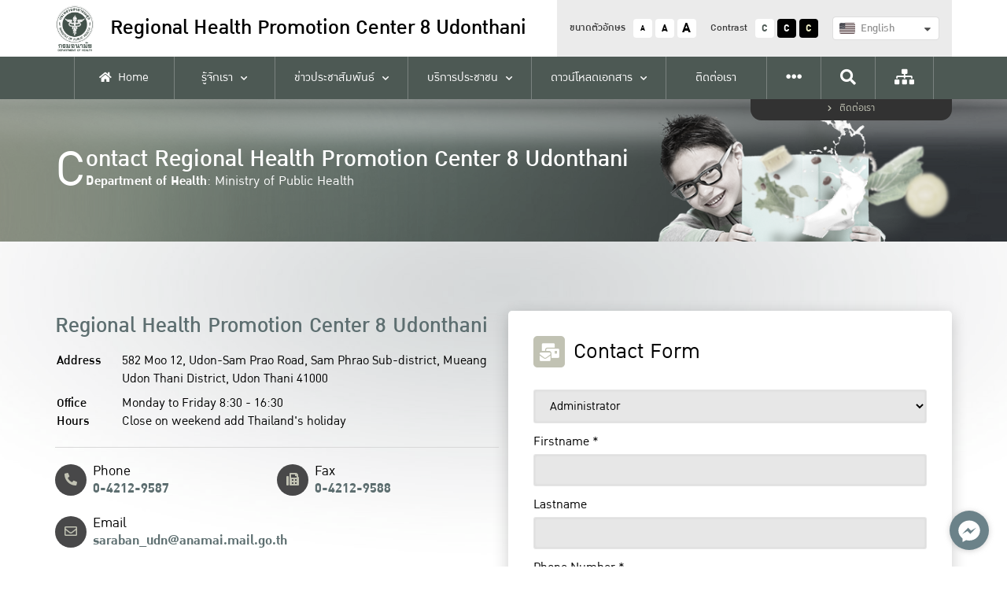

--- FILE ---
content_type: text/html; charset=UTF-8
request_url: https://hpc8.anamai.moph.go.th/en/contact-us
body_size: 37537
content:
<!DOCTYPE html>
<html lang="th">
<head>
    <meta charset="UTF-8" />
<meta name="viewport" content="width=device-width, initial-scale=1.0" />
<meta http-equiv="X-UA-Compatible" content="IE=edge" />
<title>Regional Health Promotion Center 8 Udonthani | ติดต่อกรม</title>

<link rel="icon" type="image/x-icon" href="/assets/app/images/favicon.ico" />    <style>
    :root{
        --color0:#47484d;
        --color1:#c0ca67;
        --color2:#1d684a;
        --color3:#284e51;
        --color4:#0d838d;
        --color5:#d7d8d0;
    }
</style>
<link defer async rel="stylesheet" type="text/css" href="/assets/vendor/semantic-ui/components/transition.min.css" media="screen"/>
<link defer async rel="stylesheet" type="text/css" href="/assets/vendor/semantic-ui/components/dropdown.min.css" media="screen"/>
<link defer async rel="stylesheet" type="text/css" href="/assets/app/fonts/includes.css" media="screen"/>
<link defer async rel="stylesheet" type="text/css" href="/assets/vendor/fontawesome-5.14.0/css/all.min.css" media="screen" />
<link defer async rel="stylesheet" type="text/css" href="/assets/vendor/slick-1.8.1/slick/slick.css" media="screen"/>
<link defer async rel="stylesheet" type="text/css" href="/assets/vendor/simple-calendar/simple-calendar.min.css" media="screen"/>
<link defer async rel="stylesheet" type="text/css" href="/assets/vendor/fancybox-3.5.7/dist/jquery.fancybox.min.css" media="screen"/>
<link defer async rel="stylesheet" type="text/css" href="/assets/vendor/dropzone-5.7.0/dist/min/dropzone.min.css" media="screen" />
<link defer async rel="stylesheet" type="text/css" href="/assets/vendor/vanilla-datepicker/dist/css/datepicker.min.css" />
<link async rel="stylesheet" type="text/css" href="/assets/app/css/style.css" media="screen"/>
<link async rel="stylesheet" type="text/css" href="/assets/app/css/grids.css" media="screen"/>
<link async rel="stylesheet" type="text/css" href="/assets/app/css/navs.css" media="screen"/>
<link async rel="stylesheet" type="text/css" href="/assets/app/css/blocks.css" media="screen"/>
<link async rel="stylesheet" type="text/css" id="css-theme" href="/themes/app/css/0.css" media="screen"/>
<link async rel="stylesheet" type="text/css" href="/assets/app/css/minisite.css" media="screen" />
<link defer async rel="stylesheet" type="text/css" href="/assets/app/css/ie-fix.css" />
<link defer async rel="stylesheet" type="text/css" href="/assets/vendor/simplebar/simplebar.min.css" media="screen" />
<link defer async rel="stylesheet" type="text/css" href="/assets/app/css/custom.css" media="screen"/>
<style>
    .submenu-container {
        /* max-height: 550px;
        overflow-y: auto; */
    }

    #div-scroller::-webkit-scrollbar-track {
        -webkit-box-shadow: inset 0 0 6px rgba(0, 0, 0, 0.3);
        background-color: #F5F5F5;
    }

    #div-scroller::-webkit-scrollbar {
        width: 6px;
        background-color: #F5F5F5;
    }

    #div-scroller::-webkit-scrollbar-thumb {
        background-color: #000000;
    }
</style>
    <!-- STYLES -->
				<link href="https://hpc8.anamai.moph.go.th/assets/vendor/spin.js-4.1.0/spin.css" rel="stylesheet" type="text/css">			<link href="https://hpc8.anamai.moph.go.th/assets/vendor/toastr-2.1.4/toastr.css" rel="stylesheet" type="text/css">		
	
	<!-- For inline style -->
	</head>
<body>
    	
<div id="fb-root"></div>
<div id="fb-customer-chat" class="fb-customerchat">
</div>
<script type="text/javascript">
    (function() {
        var options = {
            facebook: "1397699073864811",
            call_to_action: "พูดคุยคลิกได้ที่นี่",
            button_color: "#009bc9",
            position: "right",
            order: "facebook",
        };
        var proto = 'https:', host = "synerry.com", url = proto + '//static.' + host;
        var s = document.createElement('script'); s.type = 'text/javascript'; s.async = true; s.src = url + '/button-widget/js/button-widget.min.js';
        s.onload = function () { initMessengerButton(options); };
        var x = document.getElementsByTagName('script')[0]; x.parentNode.insertBefore(s, x);
    })();
</script>

    
<!-- Topnav -->
<nav class="topnav">
    <div class="container">
        <div class="wrapper">
            <a href="https://hpc8.anamai.moph.go.th/en/" class="logo">
                <img src="/assets/app/images/logo.png" alt="Logo" />
                <div class="text">
                    <h1>
                        <div class="text-xs">
                            Regional Health Promotion Center 8 Udonthani                        </div>
                    </h1>
                    <p class="fw-500"></p>
                </div>
            </a>
            <div class="menu-container">
                <div class="top-menu">
                    <div class="option">
                        <p>ขนาดตัวอักษร</p>
                        <div class="btn font-size-btn" data-size="14">
                            <div style="transform:scale(.75);">A</div>
                        </div>
                        <div class="btn font-size-btn" data-size="0">A</div>
                        <div class="btn font-size-btn" data-size="18">
                            <div style="transform:scale(1.4);">A</div>
                        </div>
                    </div>
                    <div class="option">
                        <p>Contrast</p>
                        <div class="btn theme-btn" data-theme="0">C</div>
                        <div class="btn theme-btn" data-theme="1">C</div>
                        <div class="btn theme-btn" data-theme="2">C</div>
                    </div>
                    <div class="option">
                                                <form action="https://hpc8.anamai.moph.go.th/th/contact-us" method="GET" class="form-language">
                            <div class="ui fluid selection dropdown">
                                <input type="hidden" name="language" value="en">

                                <i class="dropdown icon"></i>
                                <div class="text">
                                    <div class="flag-avatar" style="background-image:url('/assets/app/images/default/th_flag.png');"></div>
                                </div>
                                <div class="menu">
                                    <div class="item " data-value="th">
                                        <div class="flag-avatar" style="background-image:url('/assets/app/images/default/th_flag.png');"></div>
                                        ภาษาไทย
                                    </div>
                                    <div class="item d-none" data-value="en">
                                        <div class="flag-avatar" style="background-image:url('/assets/app/images/default/us_flag.png');"></div>
                                        English
                                    </div>
                                </div>
                            </div>
                        </form>
                    </div>
                    <a class="menu-option" href="https://hpc8.anamai.moph.go.th/en/sitemap">
                        <i class="fas fa-sitemap"></i>
                    </a>
                </div>
            </div>
            <div class="mobile-menu">
                <div class="sidenav-btn">
                    <div class="hamburger">
                        <div></div>
                        <div></div>
                        <div></div>
                    </div>
                </div>
            </div>
        </div>
    </div>

    <div class="bottom-menu">
        <div class="container">
            <div class="menu-container" id="topnav-menu-container">

                <div class="menu ">
                    <a href="https://hpc8.anamai.moph.go.th/en/home">
                        <div><i class="fas fa-home"></i>Home</div>
                    </a>
                </div>
                                
                                                                    
                            <div class="menu has-children ">
                                <a data-mid="24182" href="javascript:void(0);" >
                                    <div>รู้จักเรา</div>
                                </a>

                                                                    <div class="submenu-container ">
                                        <div class="wrapper">
                                                                                                                                                                                                                                            <div class="submenus">
                                                                                                        <div class="submenu ">
                                                        <a data-mid="24192" href="https://hpc8.anamai.moph.go.th/en/history"  target="_self">ประวัติศูนย์ความเป็นมา</a>

                                                                                                            </div>
                                                                                                                                                                                                                                                    <div class="submenu ">
                                                        <a data-mid="24190" href="https://hpc8.anamai.moph.go.th/en/mission-vision"  target="_self">วิสัยทัศน์ พันธกิจ</a>

                                                                                                            </div>
                                                                                                                                                                                                                                                    <div class="submenu ">
                                                        <a data-mid="24189" href="https://hpc8.anamai.moph.go.th/en/value"  target="_self">ค่านิยม</a>

                                                                                                            </div>
                                                                                                                                                                                                                                                    <div class="submenu has-children">
                                                        <a data-mid="32836" href="javascript:void(0);" >โครงสร้างศูนย์อนามัยที่ 8</a>

                                                                                                                    <div class="child-container">
                                                                
                                                                                                                                                                                                                                                                                <!-- START Childs limit 10-->
                                                                        <div class="childs">
                                                                                                                                                <div class="child">
                                                                            <a data-mid="32627" href="https://hpc8.anamai.moph.go.th/en/executive" target="_self">คณะผู้บริหาร</a>
                                                                        </div>

                                                                        
                                                                                                                                                                                                                                                                                <div class="child">
                                                                            <a data-mid="32626" href="https://hpc8.anamai.moph.go.th/en/structure" target="_self">โครงสร้างกลุ่มงาน</a>
                                                                        </div>

                                                                        
                                                                                                                                                                                                                                                                                <div class="child">
                                                                            <a data-mid="32816" href="https://hpc8.anamai.moph.go.th/en/cluster-profile-01" target="_self">กลุ่มอำนวยการ</a>
                                                                        </div>

                                                                        
                                                                                                                                                                                                                                                                                <div class="child">
                                                                            <a data-mid="32814" href="https://hpc8.anamai.moph.go.th/en/cluster-profile-02" target="_self">กลุ่มขับเคลื่อนยุทธศาสตร์และพัฒนากำลังคน</a>
                                                                        </div>

                                                                        
                                                                                                                                                                                                                                                                                <div class="child">
                                                                            <a data-mid="32817" href="https://hpc8.anamai.moph.go.th/en/cluster-profile-03" target="_self">กลุ่มพัฒนาอนามัยแม่และเด็ก</a>
                                                                        </div>

                                                                        
                                                                                                                                                                                                                                                                                <div class="child">
                                                                            <a data-mid="32819" href="https://hpc8.anamai.moph.go.th/en/cluster-profile-04" target="_self">กลุ่มพัฒนาการส่งเสริมสุขภาพวัยเรียน</a>
                                                                        </div>

                                                                        
                                                                                                                                                                                                                                                                                <div class="child">
                                                                            <a data-mid="39223" href="https://hpc8.anamai.moph.go.th/en/cluster-profile-05" target="_self">กลุ่มพัฒนาการส่งเสริมสุขภาพวัยรุ่น</a>
                                                                        </div>

                                                                        
                                                                                                                                                                                                                                                                                <div class="child">
                                                                            <a data-mid="32820" href="https://hpc8.anamai.moph.go.th/en/cluster-profile-06" target="_self">กลุ่มพัฒนาการส่งเสริมสุขภาพวัยทำงาน</a>
                                                                        </div>

                                                                        
                                                                                                                                                                                                                                                                                <div class="child">
                                                                            <a data-mid="32821" href="https://hpc8.anamai.moph.go.th/en/cluster-profile-07" target="_self">กลุ่มพัฒนาการส่งเสริมสุขภาพวัยสูงอายุ</a>
                                                                        </div>

                                                                        
                                                                                                                                                                                                                                                                                <div class="child">
                                                                            <a data-mid="32822" href="https://hpc8.anamai.moph.go.th/en/cluster-profile-08" target="_self">กลุ่มพัฒนาอนามัยสิ่งแวดล้อม</a>
                                                                        </div>

                                                                                                                                                </div>
                                                                        <!-- END Childs 9-->
                                                                    
                                                                
                                                            </div>
                                                                                                            </div>
                                                                                                                                                                                                                                                    <div class="submenu ">
                                                        <a data-mid="36186" href="https://hpc8.anamai.moph.go.th/en/legal-duties"  target="_self">อำนาจหน้าที่ตามกฎหมาย</a>

                                                                                                            </div>
                                                                                                                                                                                                                                                    <div class="submenu ">
                                                        <a data-mid="38522" href="https://hpc8.anamai.moph.go.th/en/mission"  target="_self">ภารกิจ หน้าที่รับผิดชอบ</a>

                                                                                                            </div>
                                                                                                                                                                                                                                                    <div class="submenu ">
                                                        <a data-mid="38523" href="https://hpc8.anamai.moph.go.th/en/privacy-policy"  target="_self">นโยบายการคุ้มครองข้อมูลส่วนบุคคล</a>

                                                                                                            </div>
                                                                                                        </div>
                                                                                            
                                        </div>
                                    </div>
                                                            </div>

                        
                                                                    
                            <div class="menu has-children ">
                                <a data-mid="24184" href="javascript:void(0);" >
                                    <div>ข่าวประชาสัมพันธ์</div>
                                </a>

                                                                    <div class="submenu-container ">
                                        <div class="wrapper">
                                                                                                                                                                                                                                            <div class="submenus">
                                                                                                        <div class="submenu ">
                                                        <a data-mid="32334" href="https://hpc8.anamai.moph.go.th/en/news-anamai"  target="_self">ข่าวประชาสัมพันธ์ทั่วไป</a>

                                                                                                            </div>
                                                                                                                                                                                                                                                    <div class="submenu ">
                                                        <a data-mid="24171" href="https://hpc8.anamai.moph.go.th/en/job"  target="_self">สมัครงาน/โอนย้าย</a>

                                                                                                            </div>
                                                                                                                                                                                                                                                    <div class="submenu has-children">
                                                        <a data-mid="32644" href="javascript:void(0);" >จัดซื้อจัดจ้าง</a>

                                                                                                                    <div class="child-container">
                                                                
                                                                                                                                                                                                                                                                                <!-- START Childs limit 10-->
                                                                        <div class="childs">
                                                                                                                                                <div class="child">
                                                                            <a data-mid="32643" href="https://hpc8.anamai.moph.go.th/en/plan" target="_self">plan</a>
                                                                        </div>

                                                                        
                                                                                                                                                                                                                                                                                <div class="child">
                                                                            <a data-mid="32646" href="https://hpc8.anamai.moph.go.th/en/price" target="_self">เปิดเผยราคากลาง</a>
                                                                        </div>

                                                                        
                                                                                                                                                                                                                                                                                <div class="child">
                                                                            <a data-mid="24336" href="https://hpc8.anamai.moph.go.th/en/bidding" target="_self">ประกาศจัดซื้อจัดจ้าง</a>
                                                                        </div>

                                                                        
                                                                                                                                                                                                                                                                                <div class="child">
                                                                            <a data-mid="32645" href="https://hpc8.anamai.moph.go.th/en/winner" target="_self">ผู้ชนะการคัดเลือกจัดซื้อ/จัดจ้าง</a>
                                                                        </div>

                                                                                                                                                </div>
                                                                        <!-- END Childs 3-->
                                                                    
                                                                
                                                            </div>
                                                                                                            </div>
                                                                                                        </div>
                                                                                            
                                        </div>
                                    </div>
                                                            </div>

                        
                                                                    
                            <div class="menu has-children ">
                                <a data-mid="24165" href="javascript:void(0);" >
                                    <div>บริการประชาชน</div>
                                </a>

                                                                    <div class="submenu-container ">
                                        <div class="wrapper">
                                                                                                                                                                                                                                            <div class="submenus">
                                                                                                        <div class="submenu ">
                                                        <a data-mid="36007" href="https://healthreligions.anamai.moph.go.th"  target="_blank">Thai Religions Health Data System</a>

                                                                                                            </div>
                                                                                                                                                                                                                                                    <div class="submenu ">
                                                        <a data-mid="36325" href="https://apps.anamai.moph.go.th/training"  target="_blank">training</a>

                                                                                                            </div>
                                                                                                                                                                                                                                                    <div class="submenu ">
                                                        <a data-mid="35364" href="https://hpc8.anamai.moph.go.th/en/anamai-poll"  target="_self">Anamai Poll</a>

                                                                                                            </div>
                                                                                                                                                                                                                                                    <div class="submenu ">
                                                        <a data-mid="29147" href="https://uat.anamai.moph.go.th/th/department-of-health-services-manual"  target="_self">คู่มือการให้บริการของกรมอนามัย</a>

                                                                                                            </div>
                                                                                                                                                                                                                                                    <div class="submenu ">
                                                        <a data-mid="29146" href="http://203.157.65.25/complaint/"  target="_self">แจ้งเรื่องร้องเรียน</a>

                                                                                                            </div>
                                                                                                                                                                                                                                                    <div class="submenu has-children">
                                                        <a data-mid="29132" href="javascript:void(0);" >อนามัยมีเดีย</a>

                                                                                                                    <div class="child-container">
                                                                
                                                                                                                                                                                                                                                                                <!-- START Childs limit 10-->
                                                                        <div class="childs">
                                                                                                                                                <div class="child">
                                                                            <a data-mid="35300" href="https://hpc8.anamai.moph.go.th/en/clip" target="_self">คลิปเสียง</a>
                                                                        </div>

                                                                        
                                                                                                                                                                                                                                                                                <div class="child">
                                                                            <a data-mid="29135" href="http://multimedia.anamai.moph.go.th/result.php?q=subcat&amp;catid=3&amp;subid=6" target="_self">อินโฟกราฟฟิก</a>
                                                                        </div>

                                                                        
                                                                                                                                                                                                                                                                                <div class="child">
                                                                            <a data-mid="29134" href="http://multimedia.anamai.moph.go.th/video-knowledges/" target="_self">คลิปวิดีโอ</a>
                                                                        </div>

                                                                        
                                                                                                                                                                                                                                                                                <div class="child">
                                                                            <a data-mid="29133" href="https://multimedia.anamai.moph.go.th/ebooks/" target="_self">อนามัยบุ๊ค</a>
                                                                        </div>

                                                                                                                                                </div>
                                                                        <!-- END Childs 3-->
                                                                    
                                                                
                                                            </div>
                                                                                                            </div>
                                                                                                                                                                                                                                                    <div class="submenu ">
                                                        <a data-mid="24167" href="https://hpc8.anamai.moph.go.th/en/webboard"  target="_self">เว็บบอร์ด</a>

                                                                                                            </div>
                                                                                                                                                                                                                                                    <div class="submenu ">
                                                        <a data-mid="39053" href="https://hpc8.anamai.moph.go.th/en/evaluate-satisfaction"  target="_self">ประเมินความพึงพอใจต่อการให้บริการ</a>

                                                                                                            </div>
                                                                                                                                                                                                                                                    <div class="submenu ">
                                                        <a data-mid="29131" href="https://uat.anamai.moph.go.th/th/e-services"  target="_self">บริการอื่นๆ (E-Service)</a>

                                                                                                            </div>
                                                                                                        </div>
                                                                                            
                                        </div>
                                    </div>
                                                            </div>

                        
                                                                    
                            <div class="menu has-children ">
                                <a data-mid="24194" href="javascript:void(0);" >
                                    <div>ดาวน์โหลดเอกสาร</div>
                                </a>

                                                                    <div class="submenu-container expand-left">
                                        <div class="wrapper">
                                                                                                                                                                                                                                            <div class="submenus">
                                                                                                        <div class="submenu ">
                                                        <a data-mid="36646" href="https://hpc8.anamai.moph.go.th/en/strategicplan"  target="_self">strategicplan</a>

                                                                                                            </div>
                                                                                                                                                                                                                                                    <div class="submenu ">
                                                        <a data-mid="36162" href="https://hpc8.anamai.moph.go.th/en/orders"  target="_self">คำสั่งศูนย์อนามัยที่ 8 อุดรธานี</a>

                                                                                                            </div>
                                                                                                                                                                                                                                                    <div class="submenu has-children">
                                                        <a data-mid="36052" href="https://hpc8.anamai.moph.go.th/en/internal" >ระบบควบคุมภายใน</a>

                                                                                                                    <div class="child-container">
                                                                
                                                                                                                                                                                                                                                                                <!-- START Childs limit 10-->
                                                                        <div class="childs">
                                                                                                                                                <div class="child">
                                                                            <a data-mid="39042" href="https://hpc8.anamai.moph.go.th/en/internal2568" target="_self">internalcontrol</a>
                                                                        </div>

                                                                        
                                                                                                                                                                                                                                                                                <div class="child">
                                                                            <a data-mid="38073" href="https://hpc8.anamai.moph.go.th/en/internal2567" target="_self">internalcontrol</a>
                                                                        </div>

                                                                        
                                                                                                                                                                                                                                                                                <div class="child">
                                                                            <a data-mid="36770" href="https://hpc8.anamai.moph.go.th/en/internal2566" target="_self">internalcontrol</a>
                                                                        </div>

                                                                        
                                                                                                                                                                                                                                                                                <div class="child">
                                                                            <a data-mid="36053" href="https://hpc8.anamai.moph.go.th/en/internal2565" target="_self">ควบคุมภายใน 2565</a>
                                                                        </div>

                                                                        
                                                                                                                                                                                                                                                                                <div class="child">
                                                                            <a data-mid="36054" href="https://hpc8.anamai.moph.go.th/en/internal2564" target="_self">ควบคุมภายใน 2564</a>
                                                                        </div>

                                                                        
                                                                                                                                                                                                                                                                                <div class="child">
                                                                            <a data-mid="36055" href="https://hpc8.anamai.moph.go.th/en/internal2563" target="_self">ควบคุมภายใน 2563</a>
                                                                        </div>

                                                                        
                                                                                                                                                                                                                                                                                <div class="child">
                                                                            <a data-mid="36056" href="https://hpc8.anamai.moph.go.th/en/internal2562" target="_self">ควบคุมภายใน 2562</a>
                                                                        </div>

                                                                        
                                                                                                                                                                                                                                                                                <div class="child">
                                                                            <a data-mid="24323" href="https://hpc8.anamai.moph.go.th/en/manual" target="_self">คู่มือปฏิบัติราชการ</a>
                                                                        </div>

                                                                                                                                                </div>
                                                                        <!-- END Childs 7-->
                                                                    
                                                                
                                                            </div>
                                                                                                            </div>
                                                                                                                                                                                                                                                    <div class="submenu ">
                                                        <a data-mid="36046" href="https://hpc8.anamai.moph.go.th/en/report"  target="_self">รายงานประจำปี</a>

                                                                                                            </div>
                                                                                                                                                                                                                                                    <div class="submenu ">
                                                        <a data-mid="39222" href="https://hpc8.anamai.moph.go.th/en/plan-anamai"  target="_self">แผนปฏิบัติการประจำปี</a>

                                                                                                            </div>
                                                                                                                                                                                                                                                    <div class="submenu ">
                                                        <a data-mid="33517" href="https://hpc8.anamai.moph.go.th/en/report-hpc8"  target="_self">รายงานการประชุม</a>

                                                                                                            </div>
                                                                                                                                                                                                                                                    <div class="submenu ">
                                                        <a data-mid="39282" href="https://hpc8.anamai.moph.go.th/en/inspection-report"  target="_self">รายงานตรวจราชการ</a>

                                                                                                            </div>
                                                                                                                                                                                                                                                    <div class="submenu ">
                                                        <a data-mid="24232" href="https://hpc8.anamai.moph.go.th/en/e-book"  target="_self">เอกสารออนไลน์ E-Book</a>

                                                                                                            </div>
                                                                                                                                                                                                                                                    <div class="submenu has-children">
                                                        <a data-mid="24319" href="https://hpc8.anamai.moph.go.th/en/official-information" >ข้อมูลข่าวสารของราชการ</a>

                                                                                                                    <div class="child-container">
                                                                
                                                                                                                                                                                                                                                                                <!-- START Childs limit 10-->
                                                                        <div class="childs">
                                                                                                                                                <div class="child">
                                                                            <a data-mid="30338" href="/th/official-information/" target="_self">ข้อมูลข่าวสารของราชการ</a>
                                                                        </div>

                                                                        
                                                                                                                                                                                                                                                                                <div class="child">
                                                                            <a data-mid="24304" href="https://hpc8.anamai.moph.go.th/en/internal-control-system-assessment" target="_self">การประเมินระบบควบคุมภายใน</a>
                                                                        </div>

                                                                                                                                                </div>
                                                                        <!-- END Childs 1-->
                                                                    
                                                                
                                                            </div>
                                                                                                            </div>
                                                                                                                                                                                                                                                    <div class="submenu has-children">
                                                        <a data-mid="24295" href="https://hpc8.anamai.moph.go.th/en/report-of-disbursement" >รายงานผลการเบิกจ่าย</a>

                                                                                                                    <div class="child-container">
                                                                
                                                                                                                                                                                                                                                                                <!-- START Childs limit 10-->
                                                                        <div class="childs">
                                                                                                                                                <div class="child">
                                                                            <a data-mid="32650" href="https://hpc8.anamai.moph.go.th/en/detail-budget" target="_self">รายละเอียดงบการเงิน</a>
                                                                        </div>

                                                                        
                                                                                                                                                                                                                                                                                <div class="child">
                                                                            <a data-mid="31317" href="https://hpc8.anamai.moph.go.th/en/budget-money" target="_self">รายงานการเบิกจ่าย</a>
                                                                        </div>

                                                                                                                                                </div>
                                                                        <!-- END Childs 1-->
                                                                    
                                                                
                                                            </div>
                                                                                                            </div>
                                                                                                        </div>
                                                                                                                                                                                                                                                <div class="submenus">
                                                                                                        <div class="submenu ">
                                                        <a data-mid="24287" href="https://hpc8.anamai.moph.go.th/en/internal-auditors"  target="_self">ผู้ตรวจสอบภายในประจำหน่วยงาน</a>

                                                                                                            </div>
                                                                                                                                                                                                                                                    <div class="submenu has-children">
                                                        <a data-mid="31319" href="https://hpc8.anamai.moph.go.th/en/agendas-and-documents" >วาระการประชุมและเอกสาร</a>

                                                                                                                    <div class="child-container">
                                                                
                                                                                                                                                                                                                                                                                <!-- START Childs limit 10-->
                                                                        <div class="childs">
                                                                                                                                                <div class="child">
                                                                            <a data-mid="24285" href="https://hpc8.anamai.moph.go.th/en/meeting-agenda-and-documents" target="_self">การประชุมคณะกรรมการพัฒาวิชการศูนญ์อนามัยที่ 8 อุดรธานี</a>
                                                                        </div>

                                                                        
                                                                                                                                                                                                                                                                                <div class="child">
                                                                            <a data-mid="31320" href="https://hpc8.anamai.moph.go.th/en/meeting-of-the-public-administration-system-development-committee" target="_self">การประชุมคณะกรรมการพัฒนาระบบบริหารราชการ</a>
                                                                        </div>

                                                                        
                                                                                                                                                                                                                                                                                <div class="child">
                                                                            <a data-mid="31321" href="https://hpc8.anamai.moph.go.th/en/meeting-of-the-health-awareness-organization-committee-hlo-health-center-8-udon-thani" target="_self">การประชุมคณะกรรมการองค์กรรอบรู้ด้านสุขภาพ HLO ศูนย์อนามัยที่ 8 อุดรธานี</a>
                                                                        </div>

                                                                        
                                                                                                                                                                                                                                                                                <div class="child">
                                                                            <a data-mid="31322" href="https://hpc8.anamai.moph.go.th/en/other" target="_self">อื่น ๆ</a>
                                                                        </div>

                                                                        
                                                                                                                                                                                                                                                                                <div class="child">
                                                                            <a data-mid="31323" href="https://hpc8.anamai.moph.go.th/en/fiscal-year-2019" target="_self">ปีงบประมาณ 2562</a>
                                                                        </div>

                                                                        
                                                                                                                                                                                                                                                                                <div class="child">
                                                                            <a data-mid="31326" href="https://hpc8.anamai.moph.go.th/en/fiscal-year-2020" target="_self">ปีงบประมาณ 2563</a>
                                                                        </div>

                                                                                                                                                </div>
                                                                        <!-- END Childs 5-->
                                                                    
                                                                
                                                            </div>
                                                                                                            </div>
                                                                                                                                                                                                                                                    <div class="submenu ">
                                                        <a data-mid="24274" href="https://hpc8.anamai.moph.go.th/en/happy-organization"  target="_self">องค์กรสร้างสุข</a>

                                                                                                            </div>
                                                                                                                                                                                                                                                    <div class="submenu ">
                                                        <a data-mid="24271" href="https://hpc8.anamai.moph.go.th/en/operation-steps"  target="_self">ขั้นตอนการดำเนินงาน</a>

                                                                                                            </div>
                                                                                                                                                                                                                                                    <div class="submenu ">
                                                        <a data-mid="24269" href="https://hpc8.anamai.moph.go.th/en/download-supporting-documents"  target="_self">ดาวน์โหลดเอกสารประกอบการประชุม</a>

                                                                                                            </div>
                                                                                                                                                                                                                                                    <div class="submenu has-children">
                                                        <a data-mid="24261" href="javascript:void(0);" >สื่อประชาสัมพันธ์ COVID-19</a>

                                                                                                                    <div class="child-container">
                                                                
                                                                                                                                                                                                                                                                                <!-- START Childs limit 10-->
                                                                        <div class="childs">
                                                                                                                                                <div class="child">
                                                                            <a data-mid="24267" href="https://hpc8.anamai.moph.go.th/en/info-covid" target="_self">อินโฟกราฟิก (COVID-19)</a>
                                                                        </div>

                                                                        
                                                                                                                                                                                                                                                                                <div class="child">
                                                                            <a data-mid="24265" href="https://hpc8.anamai.moph.go.th/en/vdo-gallery" target="_self">คลิปวีดีโอ (COVID-19)</a>
                                                                        </div>

                                                                        
                                                                                                                                                                                                                                                                                <div class="child">
                                                                            <a data-mid="24264" href="https://hpc8.anamai.moph.go.th/en/voice" target="_self">คลิปเสียง (COVID-19)</a>
                                                                        </div>

                                                                                                                                                </div>
                                                                        <!-- END Childs 2-->
                                                                    
                                                                
                                                            </div>
                                                                                                            </div>
                                                                                                                                                                                                                                                    <div class="submenu has-children">
                                                        <a data-mid="31331" href="javascript:void(0);" >คลังข้อมูลและสื่อสำหรับเจ้าหน้าที่</a>

                                                                                                                    <div class="child-container">
                                                                
                                                                                                                                                                                                                                                                                <!-- START Childs limit 10-->
                                                                        <div class="childs">
                                                                                                                                                <div class="child">
                                                                            <a data-mid="29144" href="https://hpc8.anamai.moph.go.th/en/maternal-and-child-health-work" target="_self">อนามัยแม่และเด็ก</a>
                                                                        </div>

                                                                        
                                                                                                                                                                                                                                                                                <div class="child">
                                                                            <a data-mid="29142" href="https://hpc8.anamai.moph.go.th/en/adolescent-school-age-hygiene" target="_self">อนามัยวัยเรียน</a>
                                                                        </div>

                                                                        
                                                                                                                                                                                                                                                                                <div class="child">
                                                                            <a data-mid="31368" href="https://hpc8.anamai.moph.go.th/en/adolescent-hygiene-work" target="_self">งานอนามัยวัยรุ่น</a>
                                                                        </div>

                                                                        
                                                                                                                                                                                                                                                                                <div class="child">
                                                                            <a data-mid="29141" href="https://hpc8.anamai.moph.go.th/en/workingagehealth" target="_self">อนามัยวัยทำงาน</a>
                                                                        </div>

                                                                        
                                                                                                                                                                                                                                                                                <div class="child">
                                                                            <a data-mid="29143" href="https://hpc8.anamai.moph.go.th/en/elderlyhealth" target="_self">อนามัยผู้สูงอายุ</a>
                                                                        </div>

                                                                        
                                                                                                                                                                                                                                                                                <div class="child">
                                                                            <a data-mid="29140" href="https://hpc8.anamai.moph.go.th/en/environmentalhealth" target="_self">อนามัยสิ่งแวดล้อม</a>
                                                                        </div>

                                                                        
                                                                                                                                                                                                                                                                                <div class="child">
                                                                            <a data-mid="31373" href="https://hpc8.anamai.moph.go.th/en/strategy-driving-work" target="_self">งานขับเคลื่อนยุทธศาสตร์ฯ</a>
                                                                        </div>

                                                                        
                                                                                                                                                                                                                                                                                <div class="child">
                                                                            <a data-mid="31374" href="https://hpc8.anamai.moph.go.th/en/administration" target="_self">งานอำนวยการ</a>
                                                                        </div>

                                                                                                                                                </div>
                                                                        <!-- END Childs 7-->
                                                                    
                                                                
                                                            </div>
                                                                                                            </div>
                                                                                                                                                                                                                                                    <div class="submenu has-children">
                                                        <a data-mid="29136" href="javascript:void(0);" >ความรู้เรื่องสุขภาพ</a>

                                                                                                                    <div class="child-container">
                                                                
                                                                                                                                                                                                                                                                                <!-- START Childs limit 10-->
                                                                        <div class="childs">
                                                                                                                                                <div class="child">
                                                                            <a data-mid="29139" href="https://hpc8.anamai.moph.go.th/en/dental-public-health" target="_self">ทันตสาธารณสุข</a>
                                                                        </div>

                                                                        
                                                                                                                                                                                                                                                                                <div class="child">
                                                                            <a data-mid="29138" href="https://hpc8.anamai.moph.go.th/en/nutrition" target="_self">โภชนาการ</a>
                                                                        </div>

                                                                        
                                                                                                                                                                                                                                                                                <div class="child">
                                                                            <a data-mid="29137" href="https://hpc8.anamai.moph.go.th/en/exercise-for-health" target="_self">ออกกำลังกายเพื่อสุขภาพ</a>
                                                                        </div>

                                                                                                                                                </div>
                                                                        <!-- END Childs 2-->
                                                                    
                                                                
                                                            </div>
                                                                                                            </div>
                                                                                                                                                                                                                                                    <div class="submenu has-children">
                                                        <a data-mid="24241" href="javascript:void(0);" >DM/KM การจัดการข้อมูลและความรู้</a>

                                                                                                                    <div class="child-container">
                                                                
                                                                                                                                                                                                                                                                                <!-- START Childs limit 10-->
                                                                        <div class="childs">
                                                                                                                                                <div class="child">
                                                                            <a data-mid="39441" href="https://hpc8.anamai.moph.go.th/en/km-knowledge" target="_self">เอกสารการจัดการความรู้</a>
                                                                        </div>

                                                                        
                                                                                                                                                                                                                                                                                <div class="child">
                                                                            <a data-mid="24260" href="https://hpc8.anamai.moph.go.th/en/maternal-and-child-health" target="_self">อนามัยแม่และเด็ก</a>
                                                                        </div>

                                                                        
                                                                                                                                                                                                                                                                                <div class="child">
                                                                            <a data-mid="24257" href="https://hpc8.anamai.moph.go.th/en/school-age-health" target="_self">อนามัยวัยเรียน</a>
                                                                        </div>

                                                                        
                                                                                                                                                                                                                                                                                <div class="child">
                                                                            <a data-mid="24255" href="https://hpc8.anamai.moph.go.th/en/adolescent-hygiene" target="_self">อนามัยวัยรุ่น</a>
                                                                        </div>

                                                                        
                                                                                                                                                                                                                                                                                <div class="child">
                                                                            <a data-mid="24252" href="https://hpc8.anamai.moph.go.th/en/working-age-health" target="_self">อนามัยวัยทำงาน</a>
                                                                        </div>

                                                                        
                                                                                                                                                                                                                                                                                <div class="child">
                                                                            <a data-mid="24250" href="https://hpc8.anamai.moph.go.th/en/elderly-health" target="_self">อนามัยผู้สูงอายุ</a>
                                                                        </div>

                                                                        
                                                                                                                                                                                                                                                                                <div class="child">
                                                                            <a data-mid="24249" href="https://hpc8.anamai.moph.go.th/en/environmental-health" target="_self">อนามัยสิ่งแวดล้อม</a>
                                                                        </div>

                                                                        
                                                                                                                                                                                                                                                                                <div class="child">
                                                                            <a data-mid="24247" href="https://hpc8.anamai.moph.go.th/en/driving-strategy" target="_self">ขับเคลื่อนยุทธศาสตร์ฯ</a>
                                                                        </div>

                                                                        
                                                                                                                                                                                                                                                                                <div class="child">
                                                                            <a data-mid="24245" href="https://hpc8.anamai.moph.go.th/en/director" target="_self">อำนวยการ</a>
                                                                        </div>

                                                                        
                                                                                                                                                                                                                                                                                <div class="child">
                                                                            <a data-mid="24243" href="https://hpc8.anamai.moph.go.th/en/covid-19" target="_self">COVID-19</a>
                                                                        </div>

                                                                                                                                                </div>
                                                                        <!-- END Childs 9-->
                                                                    
                                                                
                                                            </div>
                                                                                                            </div>
                                                                                                                                                                                                                                                    <div class="submenu ">
                                                        <a data-mid="24325" href="http://anamai.moph.go.th/main.php?filename=intro_Queen10_2020"  target="_self">กรมอนามัย</a>

                                                                                                            </div>
                                                                                                                                                                                                                                                    <div class="submenu ">
                                                        <a data-mid="24239" href="https://hpc8.anamai.moph.go.th/en/activity-photo-album"  target="_self">อัลบั้มภาพกิจกรรม</a>

                                                                                                            </div>
                                                                                                                                                                                                                                                    <div class="submenu has-children">
                                                        <a data-mid="24301" href="javascript:void(0);" >งานวิจัย/นวัตกรรม</a>

                                                                                                                    <div class="child-container">
                                                                
                                                                                                                                                                                                                                                                                <!-- START Childs limit 10-->
                                                                        <div class="childs">
                                                                                                                                                <div class="child">
                                                                            <a data-mid="36006" href="https://hpc8.anamai.moph.go.th/en/knowledge" target="_self">คลังความรู้วิจัยศูนย์อนามัยที่ 8 อุดรธานี</a>
                                                                        </div>

                                                                        
                                                                                                                                                                                                                                                                                <div class="child">
                                                                            <a data-mid="32730" href="https://hpc8.anamai.moph.go.th/en/research" target="_self">research_r2r</a>
                                                                        </div>

                                                                        
                                                                                                                                                                                                                                                                                <div class="child">
                                                                            <a data-mid="24309" href="http://oec.anamai.moph.go.th/more_news.php?cid=60&amp;filename=anamaiclicksearch" target="_self">กรมอนามัย</a>
                                                                        </div>

                                                                                                                                                </div>
                                                                        <!-- END Childs 2-->
                                                                    
                                                                
                                                            </div>
                                                                                                            </div>
                                                                                                                                                                                                                                                    <div class="submenu ">
                                                        <a data-mid="24229" href="https://hpc8.anamai.moph.go.th/en/document-form"  target="_self">แบบฟอร์มเอกสารต่างๆ DOCUMENT FORM</a>

                                                                                                            </div>
                                                                                                        </div>
                                                                                            
                                        </div>
                                    </div>
                                                            </div>

                        
                                                                    
                            <div class="menu  active">
                                <a data-mid="24147" href="https://hpc8.anamai.moph.go.th/en/contact-us"  target="_self">
                                    <div>ติดต่อเรา</div>
                                </a>

                                                            </div>

                        
                                                                                                                                <div class="menu icon-menu">
                                    <a href="javascript:void(0);">
                                        <div><i class="fas fa-ellipsis-h"></i></div>
                                    </a>
                                    <div class="submenu-container expand-left">
                                        <div class="wrapper">
                                            <div class="submenus">
                                                                                        <div class="submenu has-children">
                                                <a data-mid="24200" href="javascript:void(0);" >ลิงก์ที่เกี่ยวข้อง</a>

                                                                                                    <div class="child-container">
                                                                                                                                                                                                                                                                                                        <!-- START Childs -->
                                                                <div class="childs">
                                                                
                                                                <div class="child has-children">
                                                                    <a data-mid="24326" href="javascript:void(0);" >ศูนย์ความรู้กรมอนามัย</a>

                                                                                                                                            <div class="child-container">
                                                                                                                                                                                                                                                                                                                            <!-- START Childs limit 10-->
                                                                                    <div class="childs">
                                                                                                                                                                        <div class="child">
                                                                                        <a data-mid="24330" href="http://kcenter.anamai.moph.go.th/" target="_self">ศูนย์ความรู้กรมอนามัย</a>
                                                                                    </div>
                                                                                                                                                                                                                                                                                                                                    <div class="child">
                                                                                        <a data-mid="24328" href="https://hpc8.anamai.moph.go.th/" target="_self">ศูนย์ความรู้ศูนย์อนามัยที่ 8 อุดรธานี</a>
                                                                                    </div>
                                                                                                                                                                        </div>
                                                                                    <!-- END Childs 1-->
                                                                                                                                                                                                                                    </div>
                                                                    
                                                                </div>

                                                                                                                                                                                                                                                
                                                                <div class="child has-children">
                                                                    <a data-mid="24289" href="javascript:void(0);" >ข้อมูลตรวจราชการ</a>

                                                                                                                                            <div class="child-container">
                                                                                                                                                                                                                                                                                                                            <!-- START Childs limit 10-->
                                                                                    <div class="childs">
                                                                                                                                                                        <div class="child">
                                                                                        <a data-mid="24293" href="http://planfda.fda.moph.go.th/newplan/mh/" target="_self">สำนักตรวจและประเมินผล</a>
                                                                                    </div>
                                                                                                                                                                                                                                                                                                                                    <div class="child">
                                                                                        <a data-mid="24292" href="http://bie.moph.go.th/" target="_self">กองตรวจราชการ สำนักงานปลัดกระทรวงสาธารณสุข</a>
                                                                                    </div>
                                                                                                                                                                        </div>
                                                                                    <!-- END Childs 1-->
                                                                                                                                                                                                                                    </div>
                                                                    
                                                                </div>

                                                                                                                                                                                                                                                
                                                                <div class="child has-children">
                                                                    <a data-mid="24215" href="javascript:void(0);" >ระบบฐานข้อมูล</a>

                                                                                                                                            <div class="child-container">
                                                                                                                                                                                                                                                                                                                            <!-- START Childs limit 10-->
                                                                                    <div class="childs">
                                                                                                                                                                        <div class="child">
                                                                                        <a data-mid="24223" href="https://hdcservice.moph.go.th/hdc/main/index_pk.php" target="_self">HEALTH DATA CENTER กระทรวงสาธารณสุข</a>
                                                                                    </div>
                                                                                                                                                                                                                                                                                                                                    <div class="child">
                                                                                        <a data-mid="24221" href="https://r8way.moph.go.th/r8way/index.php" target="_self">R8WAY สำนักงานเขตสุขภาพที่ 8</a>
                                                                                    </div>
                                                                                                                                                                                                                                                                                                                                    <div class="child">
                                                                                        <a data-mid="24219" href="http://vision2020thailand.org/home.php" target="_self">VISION2020 THAILAND</a>
                                                                                    </div>
                                                                                                                                                                                                                                                                                                                                    <div class="child">
                                                                                        <a data-mid="24218" href="https://online-hpc8.anamai.moph.go.th/datacenter" target="_self">HDC HPC8 SYSTEM</a>
                                                                                    </div>
                                                                                                                                                                                                                                                                                                                                    <div class="child">
                                                                                        <a data-mid="24217" href="https://cloud.cascap.in.th/" target="_self">ISAN COHORT SYSTEM</a>
                                                                                    </div>
                                                                                                                                                                        </div>
                                                                                    <!-- END Childs 4-->
                                                                                                                                                                                                                                    </div>
                                                                    
                                                                </div>

                                                                                                                                                                                                                                                
                                                                <div class="child has-children">
                                                                    <a data-mid="24207" href="javascript:void(0);" >ลิงก์หน่วยงานภายนอกกระทรวงสาธารณสุข</a>

                                                                                                                                            <div class="child-container">
                                                                                                                                                                                                                                                                                                                            <!-- START Childs limit 10-->
                                                                                    <div class="childs">
                                                                                                                                                                        <div class="child">
                                                                                        <a data-mid="24214" href="https://www.ocsc.go.th/" target="_self">สำนักงาน ก.พ.</a>
                                                                                    </div>
                                                                                                                                                                                                                                                                                                                                    <div class="child">
                                                                                        <a data-mid="24212" href="https://www.egov.go.th/" target="_self">Thailand e-Goverment</a>
                                                                                    </div>
                                                                                                                                                                                                                                                                                                                                    <div class="child">
                                                                                        <a data-mid="24211" href="https://www.opdc.go.th/home/firstpage" target="_self">กพร.</a>
                                                                                    </div>
                                                                                                                                                                                                                                                                                                                                    <div class="child">
                                                                                        <a data-mid="24210" href="http://www.oic.go.th/ginfo/" target="_self">GINFO</a>
                                                                                    </div>
                                                                                                                                                                                                                                                                                                                                    <div class="child">
                                                                                        <a data-mid="24209" href="http://www.nso.go.th/sites/2014" target="_self">สำนักงานสถิติแห่งชาติ</a>
                                                                                    </div>
                                                                                                                                                                                                                                                                                                                                    <div class="child">
                                                                                        <a data-mid="24208" href="https://www.gpf.or.th/thai2019/Index/" target="_self">กองทุนบำเหน็จบำนาญข้าราชการ</a>
                                                                                    </div>
                                                                                                                                                                        </div>
                                                                                    <!-- END Childs 5-->
                                                                                                                                                                                                                                    </div>
                                                                    
                                                                </div>

                                                                                                                                </div>
                                                                <!-- END Childs -->
                                                                                                                                                                        </div>
                                                                                            </div>

                                            
                        
                                                                                                                                            <div class="submenu has-children">
                                                <a data-mid="24277" href="https://hpc8.anamai.moph.go.th/en/official-certification" >คำรับรองการปฏิบัติราชการ</a>

                                                                                                    <div class="child-container">
                                                                                                                                                                                                                                                                                                        <!-- START Childs -->
                                                                <div class="childs">
                                                                
                                                                <div class="child has-children">
                                                                    <a data-mid="39283" href="javascript:void(0);" >ปีงบประมาณ 2569</a>

                                                                                                                                            <div class="child-container">
                                                                                                                                                                                                                                                                                                                            <!-- START Childs limit 10-->
                                                                                    <div class="childs">
                                                                                                                                                                        <div class="child">
                                                                                        <a data-mid="39284" href="https://hpc8.anamai.moph.go.th/en/mother2569" target="_self">1.1 ระดับความสำเร็จของการขับเคลื่อนการดำเนินงานส่งเสริมสุขภาพกลุ่มสตรีและเด็กปฐมวัย</a>
                                                                                    </div>
                                                                                                                                                                                                                                                                                                                                    <div class="child">
                                                                                        <a data-mid="39285" href="https://hpc8.anamai.moph.go.th/en/child2569" target="_self">1.2 ระดับความสำเร็จของการขับเคลื่อนการดำเนินงานส่งเสริมสุขภาพกลุ่มวัยเรียนวัยรุ่น</a>
                                                                                    </div>
                                                                                                                                                                                                                                                                                                                                    <div class="child">
                                                                                        <a data-mid="39286" href="https://hpc8.anamai.moph.go.th/en/working-age2569" target="_self">1.3 ระดับความสำเร็จของการขับเคลื่อนการดำเนินงานส่งเสริมสุขภาพกลุ่มวัยทำงาน</a>
                                                                                    </div>
                                                                                                                                                                                                                                                                                                                                    <div class="child">
                                                                                        <a data-mid="39287" href="https://hpc8.anamai.moph.go.th/en/elderly2569" target="_self">1.4 ระดับความสำเร็จของการขับเคลื่อนการดำเนินงานส่งเสริมสุขภาพกลุ่มวัยผู้สูงอายุ</a>
                                                                                    </div>
                                                                                                                                                                                                                                                                                                                                    <div class="child">
                                                                                        <a data-mid="39288" href="https://hpc8.anamai.moph.go.th/en/environment2569" target="_self">1.5 ระดับความสำเร็จของการขับเคลื่อนการดำเนินงานอนามัยสิ่งแวดล้อม</a>
                                                                                    </div>
                                                                                                                                                                                                                                                                                                                                    <div class="child">
                                                                                        <a data-mid="39289" href="https://hpc8.anamai.moph.go.th/en/hl2569" target="_self">1.6 ระดับความสำเร็จของหน่วยบริการรอบรู้ด้านสุขภาพ (HLO) ที่จัดกิจกรรมส่งเสริมความรอบรู้ด้านสุขภาพ</a>
                                                                                    </div>
                                                                                                                                                                                                                                                                                                                                    <div class="child">
                                                                                        <a data-mid="39290" href="https://hpc8.anamai.moph.go.th/en/ita2569" target="_self">2.1 ระดับความสำเร็จของการดำเนินงานคุณธรรมและความโปร่งใส (ITA)</a>
                                                                                    </div>
                                                                                                                                                                                                                                                                                                                                    <div class="child">
                                                                                        <a data-mid="39291" href="https://hpc8.anamai.moph.go.th/en/finance2569" target="_self">2.2 ร้อยละของการเบิกจ่ายงบประมาณ</a>
                                                                                    </div>
                                                                                                                                                                                                                                                                                                                                    <div class="child">
                                                                                        <a data-mid="39292" href="https://hpc8.anamai.moph.go.th/en/plan2569" target="_self">2.3 ร้อยละของการดำเนินงานตามแผนปฏิบัติการการระดับหน่วยงาน ประจำปีงบประมาณ พ.ศ. 2569</a>
                                                                                    </div>
                                                                                                                                                                                                                                                                                                                                    <div class="child">
                                                                                        <a data-mid="39293" href="https://hpc8.anamai.moph.go.th/en/monitor2569" target="_self">รายงานกำกับติดตามตัวชี้วัด</a>
                                                                                    </div>
                                                                                                                                                                        </div>
                                                                                    <!-- END Childs 9-->
                                                                                                                                                                                                                                    </div>
                                                                    
                                                                </div>

                                                                                                                                                                                                                                                
                                                                <div class="child has-children">
                                                                    <a data-mid="38870" href="javascript:void(0);" >ปีงบประมาณ 2568</a>

                                                                                                                                            <div class="child-container">
                                                                                                                                                                                                                                                                                                                            <!-- START Childs limit 10-->
                                                                                    <div class="childs">
                                                                                                                                                                        <div class="child">
                                                                                        <a data-mid="38878" href="https://hpc8.anamai.moph.go.th/en/mother2568" target="_self">1.1 ระดับความสำเร็จของการขับเคลื่อนการดำเนินงานส่งเสริมสุขภาพกลุ่มสตรีและเด็กปฐมวัย</a>
                                                                                    </div>
                                                                                                                                                                                                                                                                                                                                    <div class="child">
                                                                                        <a data-mid="38879" href="https://hpc8.anamai.moph.go.th/en/child2568" target="_self">1.2 ระดับความสำเร็จของการขับเคลื่อนการดำเนินงานส่งเสริมสุขภาพกลุ่มวัยเรียนวัยรุ่น</a>
                                                                                    </div>
                                                                                                                                                                                                                                                                                                                                    <div class="child">
                                                                                        <a data-mid="38880" href="https://hpc8.anamai.moph.go.th/en/working-age2568" target="_self">1.3 ระดับความสำเร็จของการขับเคลื่อนการดำเนินงานส่งเสริมสุขภาพกลุ่มวัยทำงาน</a>
                                                                                    </div>
                                                                                                                                                                                                                                                                                                                                    <div class="child">
                                                                                        <a data-mid="38881" href="https://hpc8.anamai.moph.go.th/en/elderly2568" target="_self">1.4 ระดับความสำเร็จของการขับเคลื่อนการดำเนินงานส่งเสริมสุขภาพกลุ่มวัยผู้สูงอายุ</a>
                                                                                    </div>
                                                                                                                                                                                                                                                                                                                                    <div class="child">
                                                                                        <a data-mid="38882" href="https://hpc8.anamai.moph.go.th/en/environment2568" target="_self">1.5 ระดับความสำเร็จของการขับเคลื่อนการดำเนินงานอนามัยสิ่งแวดล้อม</a>
                                                                                    </div>
                                                                                                                                                                                                                                                                                                                                    <div class="child">
                                                                                        <a data-mid="38883" href="https://hpc8.anamai.moph.go.th/en/hl2568" target="_self">1.6 ระดับความสำเร็จของหน่วยบริการรอบรู้ด้านสุขภาพ (HLO) ที่จัดกิจกรรมส่งเสริมความรอบรู้ด้านสุขภาพ</a>
                                                                                    </div>
                                                                                                                                                                                                                                                                                                                                    <div class="child">
                                                                                        <a data-mid="38884" href="https://hpc8.anamai.moph.go.th/en/ita2568" target="_self">2.1 ระดับความสำเร็จของการดำเนินงานคุณธรรมและความโปร่งใส (ITA)</a>
                                                                                    </div>
                                                                                                                                                                                                                                                                                                                                    <div class="child">
                                                                                        <a data-mid="38885" href="https://hpc8.anamai.moph.go.th/en/finance2568" target="_self">2.2 ร้อยละของการเบิกจ่ายงบประมาณ</a>
                                                                                    </div>
                                                                                                                                                                                                                                                                                                                                    <div class="child">
                                                                                        <a data-mid="38886" href="https://hpc8.anamai.moph.go.th/en/plan2568" target="_self">2.3 ร้อยละของการดำเนินงานตามแผนปฏิบัติการการระดับหน่วยงาน ประจำปีงบประมาณ พ.ศ. 2568</a>
                                                                                    </div>
                                                                                                                                                                                                                                                                                                                                    <div class="child">
                                                                                        <a data-mid="38887" href="https://hpc8.anamai.moph.go.th/en/digital2568" target="_self">2.4 ระดับความพร้อมรัฐบาลดิจิทัลของหน่วยงานในสังกัดกรมอนามัย</a>
                                                                                    </div>
                                                                                                                                                                        </div>
                                                                                    <!-- END Childs 9-->
                                                                                                                                                                                                                                                                                                                                <!-- START Childs limit 10-->
                                                                                    <div class="childs">
                                                                                                                                                                        <div class="child">
                                                                                        <a data-mid="38902" href="https://hpc8.anamai.moph.go.th/en/monitor2568" target="_self">รายงานกำกับติดตามตัวชี้วัด</a>
                                                                                    </div>
                                                                                                                                                                        </div>
                                                                                    <!-- END Childs 10-->
                                                                                                                                                                                                                                    </div>
                                                                    
                                                                </div>

                                                                                                                                                                                                                                                
                                                                <div class="child has-children">
                                                                    <a data-mid="38237" href="javascript:void(0);" >ปีงบประมาณ 2567</a>

                                                                                                                                            <div class="child-container">
                                                                                                                                                                                                                                                                                                                            <!-- START Childs limit 10-->
                                                                                    <div class="childs">
                                                                                                                                                                        <div class="child">
                                                                                        <a data-mid="38238" href="https://hpc8.anamai.moph.go.th/en/health67" target="_self">1.1 ระดับความสำเร็จของการขับเคลื่อนการดำเนินงานส่งเสริมสุขภาพ</a>
                                                                                    </div>
                                                                                                                                                                                                                                                                                                                                    <div class="child">
                                                                                        <a data-mid="38239" href="https://hpc8.anamai.moph.go.th/en/envi67" target="_self">1.2 ระดับความสำเร็จของการดำเนินงานอนามัยสิ่งแวดล้อม</a>
                                                                                    </div>
                                                                                                                                                                                                                                                                                                                                    <div class="child">
                                                                                        <a data-mid="38240" href="https://hpc8.anamai.moph.go.th/en/hlo67" target="_self">1.3 จำนวนหน่วยบริการรอบรู้ด้านสุขภาพ (HLO) ที่จัดกิจกรรมส่งเสริมความรอบรู้ด้านสุขภาพตามกลุ่มวัยและอนามัยสิ่งแวดล้อม</a>
                                                                                    </div>
                                                                                                                                                                                                                                                                                                                                    <div class="child">
                                                                                        <a data-mid="38241" href="https://hpc8.anamai.moph.go.th/en/ita67" target="_self">2.1 ระดับความสำเร็จของการดำเนินงานคุณธรรมและความโปร่งใส (Integrity and Transparency Assessment : ITA)</a>
                                                                                    </div>
                                                                                                                                                                                                                                                                                                                                    <div class="child">
                                                                                        <a data-mid="38246" href="https://hpc8.anamai.moph.go.th/en/kmlo67" target="_self">2.2 ระดับความสำเร็จของการจัดการความรู้ (Knowledge Management : KM) และการขับเคลื่อนการเป็นองค์กรแห่งการเรียนรู้ (Learning Organization : LO)</a>
                                                                                    </div>
                                                                                                                                                                                                                                                                                                                                    <div class="child">
                                                                                        <a data-mid="38247" href="https://hpc8.anamai.moph.go.th/en/finant" target="_self">2.3 ร้อยละของการเบิกจ่ายงบประมาณ</a>
                                                                                    </div>
                                                                                                                                                                                                                                                                                                                                    <div class="child">
                                                                                        <a data-mid="38248" href="https://hpc8.anamai.moph.go.th/en/plan67" target="_self">2.4 ร้อยละของการดำเนินงานตามแผนปฏิบัติการระดับหน่วยงาน ประจำปีงบประมาณ พ.ศ. 2567</a>
                                                                                    </div>
                                                                                                                                                                                                                                                                                                                                    <div class="child">
                                                                                        <a data-mid="38249" href="https://hpc8.anamai.moph.go.th/en/data-catalog67" target="_self">2.5 ระดับความสำเร็จของการพัฒนาระบบบัญชีข้อมูล (Data Catalog) เพื่อนำไปสู่การเปิดเผยข้อมูลภาครัฐ (Open Data)</a>
                                                                                    </div>
                                                                                                                                                                                                                                                                                                                                    <div class="child">
                                                                                        <a data-mid="38286" href="https://hpc8.anamai.moph.go.th/en/monitor67" target="_self">รายงานกำกับติดตามประจำเดือน</a>
                                                                                    </div>
                                                                                                                                                                        </div>
                                                                                    <!-- END Childs 8-->
                                                                                                                                                                                                                                    </div>
                                                                    
                                                                </div>

                                                                                                                                                                                                                                                
                                                                <div class="child has-children">
                                                                    <a data-mid="36701" href="javascript:void(0);" >ปีงบประมาณ 2566</a>

                                                                                                                                            <div class="child-container">
                                                                                                                                                                                                                                                                                                                            <!-- START Childs limit 10-->
                                                                                    <div class="childs">
                                                                                                                                                                        <div class="child">
                                                                                        <a data-mid="36704" href="https://hpc8.anamai.moph.go.th/en/mother-child66" target="_self">1.1 ระดับความสำเร็จของการขับเคลื่อนการดำเนินงานส่งเสริมสุขภาพกลุ่มสตรีและเด็กปฐมวัย</a>
                                                                                    </div>
                                                                                                                                                                                                                                                                                                                                    <div class="child">
                                                                                        <a data-mid="36705" href="https://hpc8.anamai.moph.go.th/en/student66" target="_self">1.2 ระดับความสำเร็จของการขับเคลื่อนการดำเนินงานส่งเสริมสุขภาพกลุ่มวัยเรียนวัยรุ่น</a>
                                                                                    </div>
                                                                                                                                                                                                                                                                                                                                    <div class="child">
                                                                                        <a data-mid="36707" href="https://hpc8.anamai.moph.go.th/en/workingage66" target="_self">1.3 ระดับความสำเร็จของการขับเคลื่อนการดำเนินงานส่งเสริมสุขภาพกลุ่มวัยทำงาน</a>
                                                                                    </div>
                                                                                                                                                                                                                                                                                                                                    <div class="child">
                                                                                        <a data-mid="36708" href="https://hpc8.anamai.moph.go.th/en/aging66" target="_self">1.4 ระดับความสำเร็จของการขับเคลื่อนการดำเนินงานส่งเสริมสุขภาพกลุ่มผู้สูงอายุ</a>
                                                                                    </div>
                                                                                                                                                                                                                                                                                                                                    <div class="child">
                                                                                        <a data-mid="36711" href="https://hpc8.anamai.moph.go.th/en/env66" target="_self">1.5 ระดับความสำเร็จของการขับเคลื่อนการดำเนินงานอนามัยสิ่งแวดล้อม</a>
                                                                                    </div>
                                                                                                                                                                                                                                                                                                                                    <div class="child">
                                                                                        <a data-mid="36712" href="https://hpc8.anamai.moph.go.th/en/ita66" target="_self">2.1 ระดับความสำเร็จของการดำเนินงานคุณธรรมและความโปร่งใส (ITA)</a>
                                                                                    </div>
                                                                                                                                                                                                                                                                                                                                    <div class="child">
                                                                                        <a data-mid="36713" href="https://hpc8.anamai.moph.go.th/en/lo-km66" target="_self">2.2 ระดับความสำเร็จของการจัดการความรู้ (KM) และการขับเคลื่อนการเป็นองค์กรแห่งการเรียนรู้ (LO)</a>
                                                                                    </div>
                                                                                                                                                                                                                                                                                                                                    <div class="child">
                                                                                        <a data-mid="36714" href="https://hpc8.anamai.moph.go.th/en/fin66" target="_self">2.3 ร้อยละของการเบิกจ่ายงบประมาณ</a>
                                                                                    </div>
                                                                                                                                                                                                                                                                                                                                    <div class="child">
                                                                                        <a data-mid="36715" href="https://hpc8.anamai.moph.go.th/en/plan66" target="_self">2.4 ร้อยละการดำเนินงานตามแผนปฏิบัติการระดับหน่วยงาน ประจำปีงบประมาณ พ.ศ. 2566</a>
                                                                                    </div>
                                                                                                                                                                                                                                                                                                                                    <div class="child">
                                                                                        <a data-mid="36716" href="https://hpc8.anamai.moph.go.th/en/follow-up" target="_self">รายงานกำกับติดตามตัวชี้วัด</a>
                                                                                    </div>
                                                                                                                                                                        </div>
                                                                                    <!-- END Childs 9-->
                                                                                                                                                                                                                                    </div>
                                                                    
                                                                </div>

                                                                                                                                </div>
                                                                <!-- END Childs -->
                                                                                                                                                                        </div>
                                                                                            </div>

                                            
                        
                                                                                                                                            <div class="submenu has-children">
                                                <a data-mid="24148" href="javascript:void(0);" >สำหรับเจ้าหน้าที่</a>

                                                                                                    <div class="child-container">
                                                                                                                                                                                                                                                                                                        <!-- START Childs -->
                                                                <div class="childs">
                                                                
                                                                <div class="child ">
                                                                    <a data-mid="24225" href="https://apps.anamai.moph.go.th"  target="_self">E-Service App</a>

                                                                    
                                                                </div>

                                                                                                                                                                                                                                                
                                                                <div class="child ">
                                                                    <a data-mid="24230" href="https://cloud8.anamai.moph.go.th:5001/"  target="_self">CLOUD8 App</a>

                                                                    
                                                                </div>

                                                                                                                                                                                                                                                
                                                                <div class="child ">
                                                                    <a data-mid="38635" href="https://cloud-anamai.moph.go.th"  target="_blank">HPC8 Datacenter</a>

                                                                    
                                                                </div>

                                                                                                                                                                                                                                                
                                                                <div class="child ">
                                                                    <a data-mid="24236" href="https://apps.anamai.moph.go.th/intranet/login.aspx"  target="_self">ระบบขออนมุติไปราชการ</a>

                                                                    
                                                                </div>

                                                                                                                                                                                                                                                
                                                                <div class="child ">
                                                                    <a data-mid="35087" href="https://apps.anamai.moph.go.th/iodine"  target="_self">ระบบประเมิน Iodine</a>

                                                                    
                                                                </div>

                                                                                                                                                                                                                                                
                                                                <div class="child ">
                                                                    <a data-mid="35085" href="https://apps.anamai.moph.go.th/dpac"  target="_self">ระบบประเมิน DPAC</a>

                                                                    
                                                                </div>

                                                                                                                                                                                                                                                
                                                                <div class="child ">
                                                                    <a data-mid="24235" href="http://online-hpc8.anamai.moph.go.th/gis/"  target="_self">GIS System</a>

                                                                    
                                                                </div>

                                                                                                                                                                                                                                                
                                                                <div class="child ">
                                                                    <a data-mid="36194" href="https://hpc8.anamai.moph.go.th/en/course"  target="_self">การพัฒนาศักยภาพบุคลากร</a>

                                                                    
                                                                </div>

                                                                                                                                </div>
                                                                <!-- END Childs -->
                                                                                                                                                                                                                                                                                                            <!-- START Childs -->
                                                                <div class="childs">
                                                                
                                                                <div class="child has-children">
                                                                    <a data-mid="24224" href="javascript:void(0);" >ระบบภายในกรม</a>

                                                                                                                                            <div class="child-container">
                                                                                                                                                                                                                                                                                                                            <!-- START Childs limit 10-->
                                                                                    <div class="childs">
                                                                                                                                                                        <div class="child">
                                                                                        <a data-mid="24160" href="javascript:void(0);" target="">ระบบจดหมายอิเล็กทรอนิกส์ กรมอนามัย (E-Mail) …</a>
                                                                                    </div>
                                                                                                                                                                                                                                                                                                                                    <div class="child">
                                                                                        <a data-mid="24159" href="http://hr.anamai.moph.go.th/hr/Default.aspx" target="_self">ระบบงานบุคคลากร กรมอนามัย (HR)</a>
                                                                                    </div>
                                                                                                                                                                                                                                                                                                                                    <div class="child">
                                                                                        <a data-mid="24158" href="http://openid.anamai.moph.go.th/" target="_self">ระบบยืนยันตัวบุคคลกลาง (OpenID)</a>
                                                                                    </div>
                                                                                                                                                                                                                                                                                                                                    <div class="child">
                                                                                        <a data-mid="24157" href="http://intranet.anamai.moph.go.th/login.asp" target="_self">ระบบบริหารงานภายใน กรมอนามัย (Intranet)</a>
                                                                                    </div>
                                                                                                                                                                                                                                                                                                                                    <div class="child">
                                                                                        <a data-mid="24156" href="http://doc.anamai.moph.go.th/" target="_self">ระบบศูนย์ติดตามผลการปฏิบัติงาน กรมอนามัย (DOC)</a>
                                                                                    </div>
                                                                                                                                                                                                                                                                                                                                    <div class="child">
                                                                                        <a data-mid="24154" href="http://datacenter.anamai.moph.go.th/cognoslogon/" target="_self">ระบบฐานข้อมูลกลาง กรมอนามัย (Data Center)</a>
                                                                                    </div>
                                                                                                                                                                                                                                                                                                                                    <div class="child">
                                                                                        <a data-mid="24153" href="http://kcenter.anamai.moph.go.th/" target="_self">ระบบศูนย์ความรู้กรมอนามัย (HKC)</a>
                                                                                    </div>
                                                                                                                                                                                                                                                                                                                                    <div class="child">
                                                                                        <a data-mid="24152" href="https://www.anamai.moph.go.th/ewtadmin/ewt/meeting/login.php?accesscheck=%2Fewtadmin%2Fewt%2Fmeeting%2Findex.php" target="_self">ระบบการประชุม กรมอนามัย (e-Meeting)</a>
                                                                                    </div>
                                                                                                                                                                        </div>
                                                                                    <!-- END Childs 7-->
                                                                                                                                                                                                                                    </div>
                                                                    
                                                                </div>

                                                                                                                                                                                                                                                
                                                                <div class="child ">
                                                                    <a data-mid="38593" href="https://bkh.moph.go.th/r8pw/r8pw_cloud/frontend/web/index.php"  target="_self">โปรแกรมระบบฐานข้อมูลพัสดุ R8PW</a>

                                                                    
                                                                </div>

                                                                                                                                </div>
                                                                <!-- END Childs -->
                                                                                                                                                                        </div>
                                                                                            </div>

                                            
                        
                                                                                                                                            <div class="submenu ">
                                                <a data-mid="36004" href="https://hpc8.anamai.moph.go.th/en/oit"  target="_self">การแก้ไขปัญหาทุจริต</a>

                                                                                            </div>

                                            
                        
                                                                                                                                            <div class="submenu ">
                                                <a data-mid="36156" href="https://complaint.anamai.moph.go.th/"  target="_self">แจ้งเรื่องร้องเรียน</a>

                                                                                            </div>

                                            
                        
                                                                                                                                            <div class="submenu ">
                                                <a data-mid="36188" href="https://hpc8.anamai.moph.go.th/en/webboard-hpc8"  target="_self">กระดานถาม-ตอบ</a>

                                                                                            </div>

                                                                                        </div>
                                        </div>
                                    </div>
                                </div>
                            
                        
                    
                

                <div class="menu icon-menu ">
                    <a class="global-search-toggle" href="#">
                        <div><i class="fas fa-search"></i></div>
                    </a>
                </div>

                <div class="menu icon-menu ">
                    <a href="https://hpc8.anamai.moph.go.th/en/sitemap">
                        <div><i class="fas fa-sitemap"></i></div>
                    </a>
                </div>

            </div>
        </div>
    </div>

</nav>
<div class="topnav-spacer"></div>

<!-- Sidenav -->
<nav class="sidenav">
    <div class="wrapper">
        <div class="sidenav-btn">
            <div class="hamburger">
                <div></div>
                <div></div>
                <div></div>
            </div>
        </div>
        <div class="options">
            <div class="option">
                <div class="icon">ก</div>
                <div class="dropdown">
                    <div class="btn font-size-btn" data-size="-1">-</div>
                    <div class="btn font-size-btn" data-size="0">ก</div>
                    <div class="btn font-size-btn" data-size="1">+</div>
                </div>
            </div>
            <div class="option">
                <div class="icon">C</div>
                <div class="dropdown">
                    <div class="btn theme-btn" data-theme="0">C</div>
                    <div class="btn theme-btn" data-theme="1">C</div>
                    <div class="btn theme-btn" data-theme="2">C</div>
                </div>
            </div>
            <div class="option">
                                <div class="flag" style="background-image:url('/assets/app/images/default/us_flag.png');"></div>
                <div class="dropdown">
                    <a href="https://hpc8.anamai.moph.go.th/en/contact-us">
                        <div class="flag" style="background-image:url('/assets/app/images/default/us_flag.png');"></div>
                    </a>
                    <a href="https://hpc8.anamai.moph.go.th/th/contact-us">
                        <div class="flag" style="background-image:url('/assets/app/images/default/th_flag.png');"></div>
                    </a>
                </div>
            </div>
            <div class="option">
                <a class="icon" href="https://hpc8.anamai.moph.go.th/en/search">
                    <i class="fas fa-sitemap"></i>
                </a>
            </div>
            <div class="option global-search-toggle">
                <div class="icon"><i class="fas fa-search"></i></div>
            </div>
        </div>
        <div class="scroll-wrapper" data-simplebar>
            <!--            <div class="menu-container"></div>-->
            <div class="menu-container">
                <div class="menu ">
                    <a href="https://hpc8.anamai.moph.go.th/en/">
                        <div><i class="fas fa-home"></i>Home</div>
                    </a>
                </div>
                                                                            <div class="menu has-children ">
                            <a data-mid="24182" href="javascript:void(0);">
                                <div>รู้จักเรา</div>
                            </a>
                                                            <div class="submenu-container ">
                                    <div class="wrapper">
                                                                                                                                                                            <div class="submenus">
                                                                                                <div class="submenu ">
                                                    <a data-mid="24192" href="https://hpc8.anamai.moph.go.th/en/history">
                                                        ประวัติศูนย์ความเป็นมา                                                    </a>

                                                                                                    </div>
                                                                                                                                                                                    <div class="submenu ">
                                                    <a data-mid="24190" href="https://hpc8.anamai.moph.go.th/en/mission-vision">
                                                        วิสัยทัศน์ พันธกิจ                                                    </a>

                                                                                                    </div>
                                                                                                                                                                                    <div class="submenu ">
                                                    <a data-mid="24189" href="https://hpc8.anamai.moph.go.th/en/value">
                                                        ค่านิยม                                                    </a>

                                                                                                    </div>
                                                                                                                                                                                    <div class="submenu has-children">
                                                    <a data-mid="32836" href="javascript:void(0);">
                                                        โครงสร้างศูนย์อนามัยที่ 8                                                    </a>

                                                                                                            <div class="child-container">
                                                            
                                                                                                                                                                                                <!-- START Childs limit 10-->
                                                                    <div class="childs">
                                                                                                                                        <div class="child">
                                                                        <a data-mid="32627" href="https://hpc8.anamai.moph.go.th/en/executive">คณะผู้บริหาร</a>
                                                                    </div>

                                                                    
                                                                                                                                                                                                <div class="child">
                                                                        <a data-mid="32626" href="https://hpc8.anamai.moph.go.th/en/structure">โครงสร้างกลุ่มงาน</a>
                                                                    </div>

                                                                    
                                                                                                                                                                                                <div class="child">
                                                                        <a data-mid="32816" href="https://hpc8.anamai.moph.go.th/en/cluster-profile-01">กลุ่มอำนวยการ</a>
                                                                    </div>

                                                                    
                                                                                                                                                                                                <div class="child">
                                                                        <a data-mid="32814" href="https://hpc8.anamai.moph.go.th/en/cluster-profile-02">กลุ่มขับเคลื่อนยุทธศาสตร์และพัฒนากำลังคน</a>
                                                                    </div>

                                                                    
                                                                                                                                                                                                <div class="child">
                                                                        <a data-mid="32817" href="https://hpc8.anamai.moph.go.th/en/cluster-profile-03">กลุ่มพัฒนาอนามัยแม่และเด็ก</a>
                                                                    </div>

                                                                    
                                                                                                                                                                                                <div class="child">
                                                                        <a data-mid="32819" href="https://hpc8.anamai.moph.go.th/en/cluster-profile-04">กลุ่มพัฒนาการส่งเสริมสุขภาพวัยเรียน</a>
                                                                    </div>

                                                                    
                                                                                                                                                                                                <div class="child">
                                                                        <a data-mid="39223" href="https://hpc8.anamai.moph.go.th/en/cluster-profile-05">กลุ่มพัฒนาการส่งเสริมสุขภาพวัยรุ่น</a>
                                                                    </div>

                                                                    
                                                                                                                                                                                                <div class="child">
                                                                        <a data-mid="32820" href="https://hpc8.anamai.moph.go.th/en/cluster-profile-06">กลุ่มพัฒนาการส่งเสริมสุขภาพวัยทำงาน</a>
                                                                    </div>

                                                                    
                                                                                                                                                                                                <div class="child">
                                                                        <a data-mid="32821" href="https://hpc8.anamai.moph.go.th/en/cluster-profile-07">กลุ่มพัฒนาการส่งเสริมสุขภาพวัยสูงอายุ</a>
                                                                    </div>

                                                                    
                                                                                                                                                                                                <div class="child">
                                                                        <a data-mid="32822" href="https://hpc8.anamai.moph.go.th/en/cluster-profile-08">กลุ่มพัฒนาอนามัยสิ่งแวดล้อม</a>
                                                                    </div>

                                                                                                                                        </div>
                                                                    <!-- END Childs 9-->
                                                                
                                                            
                                                        </div>
                                                                                                    </div>
                                                                                                                                                                                    <div class="submenu ">
                                                    <a data-mid="36186" href="https://hpc8.anamai.moph.go.th/en/legal-duties">
                                                        อำนาจหน้าที่ตามกฎหมาย                                                    </a>

                                                                                                    </div>
                                                                                                                                                                                    <div class="submenu ">
                                                    <a data-mid="38522" href="https://hpc8.anamai.moph.go.th/en/mission">
                                                        ภารกิจ หน้าที่รับผิดชอบ                                                    </a>

                                                                                                    </div>
                                                                                                                                                                                    <div class="submenu ">
                                                    <a data-mid="38523" href="https://hpc8.anamai.moph.go.th/en/privacy-policy">
                                                        นโยบายการคุ้มครองข้อมูลส่วนบุคคล                                                    </a>

                                                                                                    </div>
                                                                                                </div>
                                                                                                                        </div>
                                </div>
                                                    </div>
                                            <div class="menu has-children ">
                            <a data-mid="24184" href="javascript:void(0);">
                                <div>ข่าวประชาสัมพันธ์</div>
                            </a>
                                                            <div class="submenu-container ">
                                    <div class="wrapper">
                                                                                                                                                                            <div class="submenus">
                                                                                                <div class="submenu ">
                                                    <a data-mid="32334" href="https://hpc8.anamai.moph.go.th/en/news-anamai">
                                                        ข่าวประชาสัมพันธ์ทั่วไป                                                    </a>

                                                                                                    </div>
                                                                                                                                                                                    <div class="submenu ">
                                                    <a data-mid="24171" href="https://hpc8.anamai.moph.go.th/en/job">
                                                        สมัครงาน/โอนย้าย                                                    </a>

                                                                                                    </div>
                                                                                                                                                                                    <div class="submenu has-children">
                                                    <a data-mid="32644" href="javascript:void(0);">
                                                        จัดซื้อจัดจ้าง                                                    </a>

                                                                                                            <div class="child-container">
                                                            
                                                                                                                                                                                                <!-- START Childs limit 10-->
                                                                    <div class="childs">
                                                                                                                                        <div class="child">
                                                                        <a data-mid="32643" href="https://hpc8.anamai.moph.go.th/en/plan">plan</a>
                                                                    </div>

                                                                    
                                                                                                                                                                                                <div class="child">
                                                                        <a data-mid="32646" href="https://hpc8.anamai.moph.go.th/en/price">เปิดเผยราคากลาง</a>
                                                                    </div>

                                                                    
                                                                                                                                                                                                <div class="child">
                                                                        <a data-mid="24336" href="https://hpc8.anamai.moph.go.th/en/bidding">ประกาศจัดซื้อจัดจ้าง</a>
                                                                    </div>

                                                                    
                                                                                                                                                                                                <div class="child">
                                                                        <a data-mid="32645" href="https://hpc8.anamai.moph.go.th/en/winner">ผู้ชนะการคัดเลือกจัดซื้อ/จัดจ้าง</a>
                                                                    </div>

                                                                                                                                        </div>
                                                                    <!-- END Childs 3-->
                                                                
                                                            
                                                        </div>
                                                                                                    </div>
                                                                                                </div>
                                                                                                                        </div>
                                </div>
                                                    </div>
                                            <div class="menu has-children ">
                            <a data-mid="24165" href="javascript:void(0);">
                                <div>บริการประชาชน</div>
                            </a>
                                                            <div class="submenu-container ">
                                    <div class="wrapper">
                                                                                                                                                                            <div class="submenus">
                                                                                                <div class="submenu ">
                                                    <a data-mid="36007" href="https://healthreligions.anamai.moph.go.th">
                                                        Thai Religions Health Data System                                                    </a>

                                                                                                    </div>
                                                                                                                                                                                    <div class="submenu ">
                                                    <a data-mid="36325" href="https://apps.anamai.moph.go.th/training">
                                                        training                                                    </a>

                                                                                                    </div>
                                                                                                                                                                                    <div class="submenu ">
                                                    <a data-mid="35364" href="https://hpc8.anamai.moph.go.th/en/anamai-poll">
                                                        Anamai Poll                                                    </a>

                                                                                                    </div>
                                                                                                                                                                                    <div class="submenu ">
                                                    <a data-mid="29147" href="https://uat.anamai.moph.go.th/th/department-of-health-services-manual">
                                                        คู่มือการให้บริการของกรมอนามัย                                                    </a>

                                                                                                    </div>
                                                                                                                                                                                    <div class="submenu ">
                                                    <a data-mid="29146" href="http://203.157.65.25/complaint/">
                                                        แจ้งเรื่องร้องเรียน                                                    </a>

                                                                                                    </div>
                                                                                                                                                                                    <div class="submenu has-children">
                                                    <a data-mid="29132" href="javascript:void(0);">
                                                        อนามัยมีเดีย                                                    </a>

                                                                                                            <div class="child-container">
                                                            
                                                                                                                                                                                                <!-- START Childs limit 10-->
                                                                    <div class="childs">
                                                                                                                                        <div class="child">
                                                                        <a data-mid="35300" href="https://hpc8.anamai.moph.go.th/en/clip">คลิปเสียง</a>
                                                                    </div>

                                                                    
                                                                                                                                                                                                <div class="child">
                                                                        <a data-mid="29135" href="http://multimedia.anamai.moph.go.th/result.php?q=subcat&amp;catid=3&amp;subid=6">อินโฟกราฟฟิก</a>
                                                                    </div>

                                                                    
                                                                                                                                                                                                <div class="child">
                                                                        <a data-mid="29134" href="http://multimedia.anamai.moph.go.th/video-knowledges/">คลิปวิดีโอ</a>
                                                                    </div>

                                                                    
                                                                                                                                                                                                <div class="child">
                                                                        <a data-mid="29133" href="https://multimedia.anamai.moph.go.th/ebooks/">อนามัยบุ๊ค</a>
                                                                    </div>

                                                                                                                                        </div>
                                                                    <!-- END Childs 3-->
                                                                
                                                            
                                                        </div>
                                                                                                    </div>
                                                                                                                                                                                    <div class="submenu ">
                                                    <a data-mid="24167" href="https://hpc8.anamai.moph.go.th/en/webboard">
                                                        เว็บบอร์ด                                                    </a>

                                                                                                    </div>
                                                                                                                                                                                    <div class="submenu ">
                                                    <a data-mid="39053" href="https://hpc8.anamai.moph.go.th/en/evaluate-satisfaction">
                                                        ประเมินความพึงพอใจต่อการให้บริการ                                                    </a>

                                                                                                    </div>
                                                                                                                                                                                    <div class="submenu ">
                                                    <a data-mid="29131" href="https://uat.anamai.moph.go.th/th/e-services">
                                                        บริการอื่นๆ (E-Service)                                                    </a>

                                                                                                    </div>
                                                                                                </div>
                                                                                                                        </div>
                                </div>
                                                    </div>
                                            <div class="menu has-children ">
                            <a data-mid="24194" href="javascript:void(0);">
                                <div>ดาวน์โหลดเอกสาร</div>
                            </a>
                                                            <div class="submenu-container expand-left">
                                    <div class="wrapper">
                                                                                                                                                                            <div class="submenus">
                                                                                                <div class="submenu ">
                                                    <a data-mid="36646" href="https://hpc8.anamai.moph.go.th/en/strategicplan">
                                                        strategicplan                                                    </a>

                                                                                                    </div>
                                                                                                                                                                                    <div class="submenu ">
                                                    <a data-mid="36162" href="https://hpc8.anamai.moph.go.th/en/orders">
                                                        คำสั่งศูนย์อนามัยที่ 8 อุดรธานี                                                    </a>

                                                                                                    </div>
                                                                                                                                                                                    <div class="submenu has-children">
                                                    <a data-mid="36052" href="https://hpc8.anamai.moph.go.th/en/internal">
                                                        ระบบควบคุมภายใน                                                    </a>

                                                                                                            <div class="child-container">
                                                            
                                                                                                                                                                                                <!-- START Childs limit 10-->
                                                                    <div class="childs">
                                                                                                                                        <div class="child">
                                                                        <a data-mid="39042" href="https://hpc8.anamai.moph.go.th/en/internal2568">internalcontrol</a>
                                                                    </div>

                                                                    
                                                                                                                                                                                                <div class="child">
                                                                        <a data-mid="38073" href="https://hpc8.anamai.moph.go.th/en/internal2567">internalcontrol</a>
                                                                    </div>

                                                                    
                                                                                                                                                                                                <div class="child">
                                                                        <a data-mid="36770" href="https://hpc8.anamai.moph.go.th/en/internal2566">internalcontrol</a>
                                                                    </div>

                                                                    
                                                                                                                                                                                                <div class="child">
                                                                        <a data-mid="36053" href="https://hpc8.anamai.moph.go.th/en/internal2565">ควบคุมภายใน 2565</a>
                                                                    </div>

                                                                    
                                                                                                                                                                                                <div class="child">
                                                                        <a data-mid="36054" href="https://hpc8.anamai.moph.go.th/en/internal2564">ควบคุมภายใน 2564</a>
                                                                    </div>

                                                                    
                                                                                                                                                                                                <div class="child">
                                                                        <a data-mid="36055" href="https://hpc8.anamai.moph.go.th/en/internal2563">ควบคุมภายใน 2563</a>
                                                                    </div>

                                                                    
                                                                                                                                                                                                <div class="child">
                                                                        <a data-mid="36056" href="https://hpc8.anamai.moph.go.th/en/internal2562">ควบคุมภายใน 2562</a>
                                                                    </div>

                                                                    
                                                                                                                                                                                                <div class="child">
                                                                        <a data-mid="24323" href="https://hpc8.anamai.moph.go.th/en/manual">คู่มือปฏิบัติราชการ</a>
                                                                    </div>

                                                                                                                                        </div>
                                                                    <!-- END Childs 7-->
                                                                
                                                            
                                                        </div>
                                                                                                    </div>
                                                                                                                                                                                    <div class="submenu ">
                                                    <a data-mid="36046" href="https://hpc8.anamai.moph.go.th/en/report">
                                                        รายงานประจำปี                                                    </a>

                                                                                                    </div>
                                                                                                                                                                                    <div class="submenu ">
                                                    <a data-mid="39222" href="https://hpc8.anamai.moph.go.th/en/plan-anamai">
                                                        แผนปฏิบัติการประจำปี                                                    </a>

                                                                                                    </div>
                                                                                                                                                                                    <div class="submenu ">
                                                    <a data-mid="33517" href="https://hpc8.anamai.moph.go.th/en/report-hpc8">
                                                        รายงานการประชุม                                                    </a>

                                                                                                    </div>
                                                                                                                                                                                    <div class="submenu ">
                                                    <a data-mid="39282" href="https://hpc8.anamai.moph.go.th/en/inspection-report">
                                                        รายงานตรวจราชการ                                                    </a>

                                                                                                    </div>
                                                                                                                                                                                    <div class="submenu ">
                                                    <a data-mid="24232" href="https://hpc8.anamai.moph.go.th/en/e-book">
                                                        เอกสารออนไลน์ E-Book                                                    </a>

                                                                                                    </div>
                                                                                                                                                                                    <div class="submenu has-children">
                                                    <a data-mid="24319" href="https://hpc8.anamai.moph.go.th/en/official-information">
                                                        ข้อมูลข่าวสารของราชการ                                                    </a>

                                                                                                            <div class="child-container">
                                                            
                                                                                                                                                                                                <!-- START Childs limit 10-->
                                                                    <div class="childs">
                                                                                                                                        <div class="child">
                                                                        <a data-mid="30338" href="/th/official-information/">ข้อมูลข่าวสารของราชการ</a>
                                                                    </div>

                                                                    
                                                                                                                                                                                                <div class="child">
                                                                        <a data-mid="24304" href="https://hpc8.anamai.moph.go.th/en/internal-control-system-assessment">การประเมินระบบควบคุมภายใน</a>
                                                                    </div>

                                                                                                                                        </div>
                                                                    <!-- END Childs 1-->
                                                                
                                                            
                                                        </div>
                                                                                                    </div>
                                                                                                                                                                                    <div class="submenu has-children">
                                                    <a data-mid="24295" href="https://hpc8.anamai.moph.go.th/en/report-of-disbursement">
                                                        รายงานผลการเบิกจ่าย                                                    </a>

                                                                                                            <div class="child-container">
                                                            
                                                                                                                                                                                                <!-- START Childs limit 10-->
                                                                    <div class="childs">
                                                                                                                                        <div class="child">
                                                                        <a data-mid="32650" href="https://hpc8.anamai.moph.go.th/en/detail-budget">รายละเอียดงบการเงิน</a>
                                                                    </div>

                                                                    
                                                                                                                                                                                                <div class="child">
                                                                        <a data-mid="31317" href="https://hpc8.anamai.moph.go.th/en/budget-money">รายงานการเบิกจ่าย</a>
                                                                    </div>

                                                                                                                                        </div>
                                                                    <!-- END Childs 1-->
                                                                
                                                            
                                                        </div>
                                                                                                    </div>
                                                                                                                                                                                    <div class="submenu ">
                                                    <a data-mid="24287" href="https://hpc8.anamai.moph.go.th/en/internal-auditors">
                                                        ผู้ตรวจสอบภายในประจำหน่วยงาน                                                    </a>

                                                                                                    </div>
                                                                                                                                                                                    <div class="submenu has-children">
                                                    <a data-mid="31319" href="https://hpc8.anamai.moph.go.th/en/agendas-and-documents">
                                                        วาระการประชุมและเอกสาร                                                    </a>

                                                                                                            <div class="child-container">
                                                            
                                                                                                                                                                                                <!-- START Childs limit 10-->
                                                                    <div class="childs">
                                                                                                                                        <div class="child">
                                                                        <a data-mid="24285" href="https://hpc8.anamai.moph.go.th/en/meeting-agenda-and-documents">การประชุมคณะกรรมการพัฒาวิชการศูนญ์อนามัยที่ 8 อุดรธานี</a>
                                                                    </div>

                                                                    
                                                                                                                                                                                                <div class="child">
                                                                        <a data-mid="31320" href="https://hpc8.anamai.moph.go.th/en/meeting-of-the-public-administration-system-development-committee">การประชุมคณะกรรมการพัฒนาระบบบริหารราชการ</a>
                                                                    </div>

                                                                    
                                                                                                                                                                                                <div class="child">
                                                                        <a data-mid="31321" href="https://hpc8.anamai.moph.go.th/en/meeting-of-the-health-awareness-organization-committee-hlo-health-center-8-udon-thani">การประชุมคณะกรรมการองค์กรรอบรู้ด้านสุขภาพ HLO ศูนย์อนามัยที่ 8 อุดรธานี</a>
                                                                    </div>

                                                                    
                                                                                                                                                                                                <div class="child">
                                                                        <a data-mid="31322" href="https://hpc8.anamai.moph.go.th/en/other">อื่น ๆ</a>
                                                                    </div>

                                                                    
                                                                                                                                                                                                <div class="child">
                                                                        <a data-mid="31323" href="https://hpc8.anamai.moph.go.th/en/fiscal-year-2019">ปีงบประมาณ 2562</a>
                                                                    </div>

                                                                    
                                                                                                                                                                                                <div class="child">
                                                                        <a data-mid="31326" href="https://hpc8.anamai.moph.go.th/en/fiscal-year-2020">ปีงบประมาณ 2563</a>
                                                                    </div>

                                                                                                                                        </div>
                                                                    <!-- END Childs 5-->
                                                                
                                                            
                                                        </div>
                                                                                                    </div>
                                                                                                                                                                                    <div class="submenu ">
                                                    <a data-mid="24274" href="https://hpc8.anamai.moph.go.th/en/happy-organization">
                                                        องค์กรสร้างสุข                                                    </a>

                                                                                                    </div>
                                                                                                                                                                                    <div class="submenu ">
                                                    <a data-mid="24271" href="https://hpc8.anamai.moph.go.th/en/operation-steps">
                                                        ขั้นตอนการดำเนินงาน                                                    </a>

                                                                                                    </div>
                                                                                                                                                                                    <div class="submenu ">
                                                    <a data-mid="24269" href="https://hpc8.anamai.moph.go.th/en/download-supporting-documents">
                                                        ดาวน์โหลดเอกสารประกอบการประชุม                                                    </a>

                                                                                                    </div>
                                                                                                                                                                                    <div class="submenu has-children">
                                                    <a data-mid="24261" href="javascript:void(0);">
                                                        สื่อประชาสัมพันธ์ COVID-19                                                    </a>

                                                                                                            <div class="child-container">
                                                            
                                                                                                                                                                                                <!-- START Childs limit 10-->
                                                                    <div class="childs">
                                                                                                                                        <div class="child">
                                                                        <a data-mid="24267" href="https://hpc8.anamai.moph.go.th/en/info-covid">อินโฟกราฟิก (COVID-19)</a>
                                                                    </div>

                                                                    
                                                                                                                                                                                                <div class="child">
                                                                        <a data-mid="24265" href="https://hpc8.anamai.moph.go.th/en/vdo-gallery">คลิปวีดีโอ (COVID-19)</a>
                                                                    </div>

                                                                    
                                                                                                                                                                                                <div class="child">
                                                                        <a data-mid="24264" href="https://hpc8.anamai.moph.go.th/en/voice">คลิปเสียง (COVID-19)</a>
                                                                    </div>

                                                                                                                                        </div>
                                                                    <!-- END Childs 2-->
                                                                
                                                            
                                                        </div>
                                                                                                    </div>
                                                                                                                                                                                    <div class="submenu has-children">
                                                    <a data-mid="31331" href="javascript:void(0);">
                                                        คลังข้อมูลและสื่อสำหรับเจ้าหน้าที่                                                    </a>

                                                                                                            <div class="child-container">
                                                            
                                                                                                                                                                                                <!-- START Childs limit 10-->
                                                                    <div class="childs">
                                                                                                                                        <div class="child">
                                                                        <a data-mid="29144" href="https://hpc8.anamai.moph.go.th/en/maternal-and-child-health-work">อนามัยแม่และเด็ก</a>
                                                                    </div>

                                                                    
                                                                                                                                                                                                <div class="child">
                                                                        <a data-mid="29142" href="https://hpc8.anamai.moph.go.th/en/adolescent-school-age-hygiene">อนามัยวัยเรียน</a>
                                                                    </div>

                                                                    
                                                                                                                                                                                                <div class="child">
                                                                        <a data-mid="31368" href="https://hpc8.anamai.moph.go.th/en/adolescent-hygiene-work">งานอนามัยวัยรุ่น</a>
                                                                    </div>

                                                                    
                                                                                                                                                                                                <div class="child">
                                                                        <a data-mid="29141" href="https://hpc8.anamai.moph.go.th/en/workingagehealth">อนามัยวัยทำงาน</a>
                                                                    </div>

                                                                    
                                                                                                                                                                                                <div class="child">
                                                                        <a data-mid="29143" href="https://hpc8.anamai.moph.go.th/en/elderlyhealth">อนามัยผู้สูงอายุ</a>
                                                                    </div>

                                                                    
                                                                                                                                                                                                <div class="child">
                                                                        <a data-mid="29140" href="https://hpc8.anamai.moph.go.th/en/environmentalhealth">อนามัยสิ่งแวดล้อม</a>
                                                                    </div>

                                                                    
                                                                                                                                                                                                <div class="child">
                                                                        <a data-mid="31373" href="https://hpc8.anamai.moph.go.th/en/strategy-driving-work">งานขับเคลื่อนยุทธศาสตร์ฯ</a>
                                                                    </div>

                                                                    
                                                                                                                                                                                                <div class="child">
                                                                        <a data-mid="31374" href="https://hpc8.anamai.moph.go.th/en/administration">งานอำนวยการ</a>
                                                                    </div>

                                                                                                                                        </div>
                                                                    <!-- END Childs 7-->
                                                                
                                                            
                                                        </div>
                                                                                                    </div>
                                                                                                                                                                                    <div class="submenu has-children">
                                                    <a data-mid="29136" href="javascript:void(0);">
                                                        ความรู้เรื่องสุขภาพ                                                    </a>

                                                                                                            <div class="child-container">
                                                            
                                                                                                                                                                                                <!-- START Childs limit 10-->
                                                                    <div class="childs">
                                                                                                                                        <div class="child">
                                                                        <a data-mid="29139" href="https://hpc8.anamai.moph.go.th/en/dental-public-health">ทันตสาธารณสุข</a>
                                                                    </div>

                                                                    
                                                                                                                                                                                                <div class="child">
                                                                        <a data-mid="29138" href="https://hpc8.anamai.moph.go.th/en/nutrition">โภชนาการ</a>
                                                                    </div>

                                                                    
                                                                                                                                                                                                <div class="child">
                                                                        <a data-mid="29137" href="https://hpc8.anamai.moph.go.th/en/exercise-for-health">ออกกำลังกายเพื่อสุขภาพ</a>
                                                                    </div>

                                                                                                                                        </div>
                                                                    <!-- END Childs 2-->
                                                                
                                                            
                                                        </div>
                                                                                                    </div>
                                                                                                                                                                                    <div class="submenu has-children">
                                                    <a data-mid="24241" href="javascript:void(0);">
                                                        DM/KM การจัดการข้อมูลและความรู้                                                    </a>

                                                                                                            <div class="child-container">
                                                            
                                                                                                                                                                                                <!-- START Childs limit 10-->
                                                                    <div class="childs">
                                                                                                                                        <div class="child">
                                                                        <a data-mid="39441" href="https://hpc8.anamai.moph.go.th/en/km-knowledge">เอกสารการจัดการความรู้</a>
                                                                    </div>

                                                                    
                                                                                                                                                                                                <div class="child">
                                                                        <a data-mid="24260" href="https://hpc8.anamai.moph.go.th/en/maternal-and-child-health">อนามัยแม่และเด็ก</a>
                                                                    </div>

                                                                    
                                                                                                                                                                                                <div class="child">
                                                                        <a data-mid="24257" href="https://hpc8.anamai.moph.go.th/en/school-age-health">อนามัยวัยเรียน</a>
                                                                    </div>

                                                                    
                                                                                                                                                                                                <div class="child">
                                                                        <a data-mid="24255" href="https://hpc8.anamai.moph.go.th/en/adolescent-hygiene">อนามัยวัยรุ่น</a>
                                                                    </div>

                                                                    
                                                                                                                                                                                                <div class="child">
                                                                        <a data-mid="24252" href="https://hpc8.anamai.moph.go.th/en/working-age-health">อนามัยวัยทำงาน</a>
                                                                    </div>

                                                                    
                                                                                                                                                                                                <div class="child">
                                                                        <a data-mid="24250" href="https://hpc8.anamai.moph.go.th/en/elderly-health">อนามัยผู้สูงอายุ</a>
                                                                    </div>

                                                                    
                                                                                                                                                                                                <div class="child">
                                                                        <a data-mid="24249" href="https://hpc8.anamai.moph.go.th/en/environmental-health">อนามัยสิ่งแวดล้อม</a>
                                                                    </div>

                                                                    
                                                                                                                                                                                                <div class="child">
                                                                        <a data-mid="24247" href="https://hpc8.anamai.moph.go.th/en/driving-strategy">ขับเคลื่อนยุทธศาสตร์ฯ</a>
                                                                    </div>

                                                                    
                                                                                                                                                                                                <div class="child">
                                                                        <a data-mid="24245" href="https://hpc8.anamai.moph.go.th/en/director">อำนวยการ</a>
                                                                    </div>

                                                                    
                                                                                                                                                                                                <div class="child">
                                                                        <a data-mid="24243" href="https://hpc8.anamai.moph.go.th/en/covid-19">COVID-19</a>
                                                                    </div>

                                                                                                                                        </div>
                                                                    <!-- END Childs 9-->
                                                                
                                                            
                                                        </div>
                                                                                                    </div>
                                                                                                                                                                                    <div class="submenu ">
                                                    <a data-mid="24325" href="http://anamai.moph.go.th/main.php?filename=intro_Queen10_2020">
                                                        กรมอนามัย                                                    </a>

                                                                                                    </div>
                                                                                                                                                                                    <div class="submenu ">
                                                    <a data-mid="24239" href="https://hpc8.anamai.moph.go.th/en/activity-photo-album">
                                                        อัลบั้มภาพกิจกรรม                                                    </a>

                                                                                                    </div>
                                                                                                                                                                                    <div class="submenu has-children">
                                                    <a data-mid="24301" href="javascript:void(0);">
                                                        งานวิจัย/นวัตกรรม                                                    </a>

                                                                                                            <div class="child-container">
                                                            
                                                                                                                                                                                                <!-- START Childs limit 10-->
                                                                    <div class="childs">
                                                                                                                                        <div class="child">
                                                                        <a data-mid="36006" href="https://hpc8.anamai.moph.go.th/en/knowledge">คลังความรู้วิจัยศูนย์อนามัยที่ 8 อุดรธานี</a>
                                                                    </div>

                                                                    
                                                                                                                                                                                                <div class="child">
                                                                        <a data-mid="32730" href="https://hpc8.anamai.moph.go.th/en/research">research_r2r</a>
                                                                    </div>

                                                                    
                                                                                                                                                                                                <div class="child">
                                                                        <a data-mid="24309" href="http://oec.anamai.moph.go.th/more_news.php?cid=60&amp;filename=anamaiclicksearch">กรมอนามัย</a>
                                                                    </div>

                                                                                                                                        </div>
                                                                    <!-- END Childs 2-->
                                                                
                                                            
                                                        </div>
                                                                                                    </div>
                                                                                                                                                                                    <div class="submenu ">
                                                    <a data-mid="24229" href="https://hpc8.anamai.moph.go.th/en/document-form">
                                                        แบบฟอร์มเอกสารต่างๆ DOCUMENT FORM                                                    </a>

                                                                                                    </div>
                                                                                                </div>
                                                                                                                        </div>
                                </div>
                                                    </div>
                                            <div class="menu  active">
                            <a data-mid="24147" href="https://hpc8.anamai.moph.go.th/en/contact-us">
                                <div>ติดต่อเรา</div>
                            </a>
                                                    </div>
                                            <div class="menu has-children ">
                            <a data-mid="24200" href="javascript:void(0);">
                                <div>ลิงก์ที่เกี่ยวข้อง</div>
                            </a>
                                                            <div class="submenu-container expand-left">
                                    <div class="wrapper">
                                                                                                                                                                            <div class="submenus">
                                                                                                <div class="submenu has-children">
                                                    <a data-mid="24326" href="javascript:void(0);">
                                                        ศูนย์ความรู้กรมอนามัย                                                    </a>

                                                                                                            <div class="child-container">
                                                            
                                                                                                                                                                                                <!-- START Childs limit 10-->
                                                                    <div class="childs">
                                                                                                                                        <div class="child">
                                                                        <a data-mid="24330" href="http://kcenter.anamai.moph.go.th/">ศูนย์ความรู้กรมอนามัย</a>
                                                                    </div>

                                                                    
                                                                                                                                                                                                <div class="child">
                                                                        <a data-mid="24328" href="https://hpc8.anamai.moph.go.th/">ศูนย์ความรู้ศูนย์อนามัยที่ 8 อุดรธานี</a>
                                                                    </div>

                                                                                                                                        </div>
                                                                    <!-- END Childs 1-->
                                                                
                                                            
                                                        </div>
                                                                                                    </div>
                                                                                                                                                                                    <div class="submenu has-children">
                                                    <a data-mid="24289" href="javascript:void(0);">
                                                        ข้อมูลตรวจราชการ                                                    </a>

                                                                                                            <div class="child-container">
                                                            
                                                                                                                                                                                                <!-- START Childs limit 10-->
                                                                    <div class="childs">
                                                                                                                                        <div class="child">
                                                                        <a data-mid="24293" href="http://planfda.fda.moph.go.th/newplan/mh/">สำนักตรวจและประเมินผล</a>
                                                                    </div>

                                                                    
                                                                                                                                                                                                <div class="child">
                                                                        <a data-mid="24292" href="http://bie.moph.go.th/">กองตรวจราชการ สำนักงานปลัดกระทรวงสาธารณสุข</a>
                                                                    </div>

                                                                                                                                        </div>
                                                                    <!-- END Childs 1-->
                                                                
                                                            
                                                        </div>
                                                                                                    </div>
                                                                                                                                                                                    <div class="submenu has-children">
                                                    <a data-mid="24215" href="javascript:void(0);">
                                                        ระบบฐานข้อมูล                                                    </a>

                                                                                                            <div class="child-container">
                                                            
                                                                                                                                                                                                <!-- START Childs limit 10-->
                                                                    <div class="childs">
                                                                                                                                        <div class="child">
                                                                        <a data-mid="24223" href="https://hdcservice.moph.go.th/hdc/main/index_pk.php">HEALTH DATA CENTER กระทรวงสาธารณสุข</a>
                                                                    </div>

                                                                    
                                                                                                                                                                                                <div class="child">
                                                                        <a data-mid="24221" href="https://r8way.moph.go.th/r8way/index.php">R8WAY สำนักงานเขตสุขภาพที่ 8</a>
                                                                    </div>

                                                                    
                                                                                                                                                                                                <div class="child">
                                                                        <a data-mid="24219" href="http://vision2020thailand.org/home.php">VISION2020 THAILAND</a>
                                                                    </div>

                                                                    
                                                                                                                                                                                                <div class="child">
                                                                        <a data-mid="24218" href="https://online-hpc8.anamai.moph.go.th/datacenter">HDC HPC8 SYSTEM</a>
                                                                    </div>

                                                                    
                                                                                                                                                                                                <div class="child">
                                                                        <a data-mid="24217" href="https://cloud.cascap.in.th/">ISAN COHORT SYSTEM</a>
                                                                    </div>

                                                                                                                                        </div>
                                                                    <!-- END Childs 4-->
                                                                
                                                            
                                                        </div>
                                                                                                    </div>
                                                                                                                                                                                    <div class="submenu has-children">
                                                    <a data-mid="24207" href="javascript:void(0);">
                                                        ลิงก์หน่วยงานภายนอกกระทรวงสาธารณสุข                                                    </a>

                                                                                                            <div class="child-container">
                                                            
                                                                                                                                                                                                <!-- START Childs limit 10-->
                                                                    <div class="childs">
                                                                                                                                        <div class="child">
                                                                        <a data-mid="24214" href="https://www.ocsc.go.th/">สำนักงาน ก.พ.</a>
                                                                    </div>

                                                                    
                                                                                                                                                                                                <div class="child">
                                                                        <a data-mid="24212" href="https://www.egov.go.th/">Thailand e-Goverment</a>
                                                                    </div>

                                                                    
                                                                                                                                                                                                <div class="child">
                                                                        <a data-mid="24211" href="https://www.opdc.go.th/home/firstpage">กพร.</a>
                                                                    </div>

                                                                    
                                                                                                                                                                                                <div class="child">
                                                                        <a data-mid="24210" href="http://www.oic.go.th/ginfo/">GINFO</a>
                                                                    </div>

                                                                    
                                                                                                                                                                                                <div class="child">
                                                                        <a data-mid="24209" href="http://www.nso.go.th/sites/2014">สำนักงานสถิติแห่งชาติ</a>
                                                                    </div>

                                                                    
                                                                                                                                                                                                <div class="child">
                                                                        <a data-mid="24208" href="https://www.gpf.or.th/thai2019/Index/">กองทุนบำเหน็จบำนาญข้าราชการ</a>
                                                                    </div>

                                                                                                                                        </div>
                                                                    <!-- END Childs 5-->
                                                                
                                                            
                                                        </div>
                                                                                                    </div>
                                                                                                </div>
                                                                                                                        </div>
                                </div>
                                                    </div>
                                            <div class="menu has-children ">
                            <a data-mid="24277" href="https://hpc8.anamai.moph.go.th/en/official-certification">
                                <div>คำรับรองการปฏิบัติราชการ</div>
                            </a>
                                                            <div class="submenu-container ">
                                    <div class="wrapper">
                                                                                                                                                                            <div class="submenus">
                                                                                                <div class="submenu has-children">
                                                    <a data-mid="39283" href="javascript:void(0);">
                                                        ปีงบประมาณ 2569                                                    </a>

                                                                                                            <div class="child-container">
                                                            
                                                                                                                                                                                                <!-- START Childs limit 10-->
                                                                    <div class="childs">
                                                                                                                                        <div class="child">
                                                                        <a data-mid="39284" href="https://hpc8.anamai.moph.go.th/en/mother2569">1.1 ระดับความสำเร็จของการขับเคลื่อนการดำเนินงานส่งเสริมสุขภาพกลุ่มสตรีและเด็กปฐมวัย</a>
                                                                    </div>

                                                                    
                                                                                                                                                                                                <div class="child">
                                                                        <a data-mid="39285" href="https://hpc8.anamai.moph.go.th/en/child2569">1.2 ระดับความสำเร็จของการขับเคลื่อนการดำเนินงานส่งเสริมสุขภาพกลุ่มวัยเรียนวัยรุ่น</a>
                                                                    </div>

                                                                    
                                                                                                                                                                                                <div class="child">
                                                                        <a data-mid="39286" href="https://hpc8.anamai.moph.go.th/en/working-age2569">1.3 ระดับความสำเร็จของการขับเคลื่อนการดำเนินงานส่งเสริมสุขภาพกลุ่มวัยทำงาน</a>
                                                                    </div>

                                                                    
                                                                                                                                                                                                <div class="child">
                                                                        <a data-mid="39287" href="https://hpc8.anamai.moph.go.th/en/elderly2569">1.4 ระดับความสำเร็จของการขับเคลื่อนการดำเนินงานส่งเสริมสุขภาพกลุ่มวัยผู้สูงอายุ</a>
                                                                    </div>

                                                                    
                                                                                                                                                                                                <div class="child">
                                                                        <a data-mid="39288" href="https://hpc8.anamai.moph.go.th/en/environment2569">1.5 ระดับความสำเร็จของการขับเคลื่อนการดำเนินงานอนามัยสิ่งแวดล้อม</a>
                                                                    </div>

                                                                    
                                                                                                                                                                                                <div class="child">
                                                                        <a data-mid="39289" href="https://hpc8.anamai.moph.go.th/en/hl2569">1.6 ระดับความสำเร็จของหน่วยบริการรอบรู้ด้านสุขภาพ (HLO) ที่จัดกิจกรรมส่งเสริมความรอบรู้ด้านสุขภาพ</a>
                                                                    </div>

                                                                    
                                                                                                                                                                                                <div class="child">
                                                                        <a data-mid="39290" href="https://hpc8.anamai.moph.go.th/en/ita2569">2.1 ระดับความสำเร็จของการดำเนินงานคุณธรรมและความโปร่งใส (ITA)</a>
                                                                    </div>

                                                                    
                                                                                                                                                                                                <div class="child">
                                                                        <a data-mid="39291" href="https://hpc8.anamai.moph.go.th/en/finance2569">2.2 ร้อยละของการเบิกจ่ายงบประมาณ</a>
                                                                    </div>

                                                                    
                                                                                                                                                                                                <div class="child">
                                                                        <a data-mid="39292" href="https://hpc8.anamai.moph.go.th/en/plan2569">2.3 ร้อยละของการดำเนินงานตามแผนปฏิบัติการการระดับหน่วยงาน ประจำปีงบประมาณ พ.ศ. 2569</a>
                                                                    </div>

                                                                    
                                                                                                                                                                                                <div class="child">
                                                                        <a data-mid="39293" href="https://hpc8.anamai.moph.go.th/en/monitor2569">รายงานกำกับติดตามตัวชี้วัด</a>
                                                                    </div>

                                                                                                                                        </div>
                                                                    <!-- END Childs 9-->
                                                                
                                                            
                                                        </div>
                                                                                                    </div>
                                                                                                                                                                                    <div class="submenu has-children">
                                                    <a data-mid="38870" href="javascript:void(0);">
                                                        ปีงบประมาณ 2568                                                    </a>

                                                                                                            <div class="child-container">
                                                            
                                                                                                                                                                                                <!-- START Childs limit 10-->
                                                                    <div class="childs">
                                                                                                                                        <div class="child">
                                                                        <a data-mid="38878" href="https://hpc8.anamai.moph.go.th/en/mother2568">1.1 ระดับความสำเร็จของการขับเคลื่อนการดำเนินงานส่งเสริมสุขภาพกลุ่มสตรีและเด็กปฐมวัย</a>
                                                                    </div>

                                                                    
                                                                                                                                                                                                <div class="child">
                                                                        <a data-mid="38879" href="https://hpc8.anamai.moph.go.th/en/child2568">1.2 ระดับความสำเร็จของการขับเคลื่อนการดำเนินงานส่งเสริมสุขภาพกลุ่มวัยเรียนวัยรุ่น</a>
                                                                    </div>

                                                                    
                                                                                                                                                                                                <div class="child">
                                                                        <a data-mid="38880" href="https://hpc8.anamai.moph.go.th/en/working-age2568">1.3 ระดับความสำเร็จของการขับเคลื่อนการดำเนินงานส่งเสริมสุขภาพกลุ่มวัยทำงาน</a>
                                                                    </div>

                                                                    
                                                                                                                                                                                                <div class="child">
                                                                        <a data-mid="38881" href="https://hpc8.anamai.moph.go.th/en/elderly2568">1.4 ระดับความสำเร็จของการขับเคลื่อนการดำเนินงานส่งเสริมสุขภาพกลุ่มวัยผู้สูงอายุ</a>
                                                                    </div>

                                                                    
                                                                                                                                                                                                <div class="child">
                                                                        <a data-mid="38882" href="https://hpc8.anamai.moph.go.th/en/environment2568">1.5 ระดับความสำเร็จของการขับเคลื่อนการดำเนินงานอนามัยสิ่งแวดล้อม</a>
                                                                    </div>

                                                                    
                                                                                                                                                                                                <div class="child">
                                                                        <a data-mid="38883" href="https://hpc8.anamai.moph.go.th/en/hl2568">1.6 ระดับความสำเร็จของหน่วยบริการรอบรู้ด้านสุขภาพ (HLO) ที่จัดกิจกรรมส่งเสริมความรอบรู้ด้านสุขภาพ</a>
                                                                    </div>

                                                                    
                                                                                                                                                                                                <div class="child">
                                                                        <a data-mid="38884" href="https://hpc8.anamai.moph.go.th/en/ita2568">2.1 ระดับความสำเร็จของการดำเนินงานคุณธรรมและความโปร่งใส (ITA)</a>
                                                                    </div>

                                                                    
                                                                                                                                                                                                <div class="child">
                                                                        <a data-mid="38885" href="https://hpc8.anamai.moph.go.th/en/finance2568">2.2 ร้อยละของการเบิกจ่ายงบประมาณ</a>
                                                                    </div>

                                                                    
                                                                                                                                                                                                <div class="child">
                                                                        <a data-mid="38886" href="https://hpc8.anamai.moph.go.th/en/plan2568">2.3 ร้อยละของการดำเนินงานตามแผนปฏิบัติการการระดับหน่วยงาน ประจำปีงบประมาณ พ.ศ. 2568</a>
                                                                    </div>

                                                                    
                                                                                                                                                                                                <div class="child">
                                                                        <a data-mid="38887" href="https://hpc8.anamai.moph.go.th/en/digital2568">2.4 ระดับความพร้อมรัฐบาลดิจิทัลของหน่วยงานในสังกัดกรมอนามัย</a>
                                                                    </div>

                                                                                                                                        </div>
                                                                    <!-- END Childs 9-->
                                                                
                                                                                                                                                                                                <!-- START Childs limit 10-->
                                                                    <div class="childs">
                                                                                                                                        <div class="child">
                                                                        <a data-mid="38902" href="https://hpc8.anamai.moph.go.th/en/monitor2568">รายงานกำกับติดตามตัวชี้วัด</a>
                                                                    </div>

                                                                                                                                        </div>
                                                                    <!-- END Childs 10-->
                                                                
                                                            
                                                        </div>
                                                                                                    </div>
                                                                                                                                                                                    <div class="submenu has-children">
                                                    <a data-mid="38237" href="javascript:void(0);">
                                                        ปีงบประมาณ 2567                                                    </a>

                                                                                                            <div class="child-container">
                                                            
                                                                                                                                                                                                <!-- START Childs limit 10-->
                                                                    <div class="childs">
                                                                                                                                        <div class="child">
                                                                        <a data-mid="38238" href="https://hpc8.anamai.moph.go.th/en/health67">1.1 ระดับความสำเร็จของการขับเคลื่อนการดำเนินงานส่งเสริมสุขภาพ</a>
                                                                    </div>

                                                                    
                                                                                                                                                                                                <div class="child">
                                                                        <a data-mid="38239" href="https://hpc8.anamai.moph.go.th/en/envi67">1.2 ระดับความสำเร็จของการดำเนินงานอนามัยสิ่งแวดล้อม</a>
                                                                    </div>

                                                                    
                                                                                                                                                                                                <div class="child">
                                                                        <a data-mid="38240" href="https://hpc8.anamai.moph.go.th/en/hlo67">1.3 จำนวนหน่วยบริการรอบรู้ด้านสุขภาพ (HLO) ที่จัดกิจกรรมส่งเสริมความรอบรู้ด้านสุขภาพตามกลุ่มวัยและอนามัยสิ่งแวดล้อม</a>
                                                                    </div>

                                                                    
                                                                                                                                                                                                <div class="child">
                                                                        <a data-mid="38241" href="https://hpc8.anamai.moph.go.th/en/ita67">2.1 ระดับความสำเร็จของการดำเนินงานคุณธรรมและความโปร่งใส (Integrity and Transparency Assessment : ITA)</a>
                                                                    </div>

                                                                    
                                                                                                                                                                                                <div class="child">
                                                                        <a data-mid="38246" href="https://hpc8.anamai.moph.go.th/en/kmlo67">2.2 ระดับความสำเร็จของการจัดการความรู้ (Knowledge Management : KM) และการขับเคลื่อนการเป็นองค์กรแห่งการเรียนรู้ (Learning Organization : LO)</a>
                                                                    </div>

                                                                    
                                                                                                                                                                                                <div class="child">
                                                                        <a data-mid="38247" href="https://hpc8.anamai.moph.go.th/en/finant">2.3 ร้อยละของการเบิกจ่ายงบประมาณ</a>
                                                                    </div>

                                                                    
                                                                                                                                                                                                <div class="child">
                                                                        <a data-mid="38248" href="https://hpc8.anamai.moph.go.th/en/plan67">2.4 ร้อยละของการดำเนินงานตามแผนปฏิบัติการระดับหน่วยงาน ประจำปีงบประมาณ พ.ศ. 2567</a>
                                                                    </div>

                                                                    
                                                                                                                                                                                                <div class="child">
                                                                        <a data-mid="38249" href="https://hpc8.anamai.moph.go.th/en/data-catalog67">2.5 ระดับความสำเร็จของการพัฒนาระบบบัญชีข้อมูล (Data Catalog) เพื่อนำไปสู่การเปิดเผยข้อมูลภาครัฐ (Open Data)</a>
                                                                    </div>

                                                                    
                                                                                                                                                                                                <div class="child">
                                                                        <a data-mid="38286" href="https://hpc8.anamai.moph.go.th/en/monitor67">รายงานกำกับติดตามประจำเดือน</a>
                                                                    </div>

                                                                                                                                        </div>
                                                                    <!-- END Childs 8-->
                                                                
                                                            
                                                        </div>
                                                                                                    </div>
                                                                                                                                                                                    <div class="submenu has-children">
                                                    <a data-mid="36701" href="javascript:void(0);">
                                                        ปีงบประมาณ 2566                                                    </a>

                                                                                                            <div class="child-container">
                                                            
                                                                                                                                                                                                <!-- START Childs limit 10-->
                                                                    <div class="childs">
                                                                                                                                        <div class="child">
                                                                        <a data-mid="36704" href="https://hpc8.anamai.moph.go.th/en/mother-child66">1.1 ระดับความสำเร็จของการขับเคลื่อนการดำเนินงานส่งเสริมสุขภาพกลุ่มสตรีและเด็กปฐมวัย</a>
                                                                    </div>

                                                                    
                                                                                                                                                                                                <div class="child">
                                                                        <a data-mid="36705" href="https://hpc8.anamai.moph.go.th/en/student66">1.2 ระดับความสำเร็จของการขับเคลื่อนการดำเนินงานส่งเสริมสุขภาพกลุ่มวัยเรียนวัยรุ่น</a>
                                                                    </div>

                                                                    
                                                                                                                                                                                                <div class="child">
                                                                        <a data-mid="36707" href="https://hpc8.anamai.moph.go.th/en/workingage66">1.3 ระดับความสำเร็จของการขับเคลื่อนการดำเนินงานส่งเสริมสุขภาพกลุ่มวัยทำงาน</a>
                                                                    </div>

                                                                    
                                                                                                                                                                                                <div class="child">
                                                                        <a data-mid="36708" href="https://hpc8.anamai.moph.go.th/en/aging66">1.4 ระดับความสำเร็จของการขับเคลื่อนการดำเนินงานส่งเสริมสุขภาพกลุ่มผู้สูงอายุ</a>
                                                                    </div>

                                                                    
                                                                                                                                                                                                <div class="child">
                                                                        <a data-mid="36711" href="https://hpc8.anamai.moph.go.th/en/env66">1.5 ระดับความสำเร็จของการขับเคลื่อนการดำเนินงานอนามัยสิ่งแวดล้อม</a>
                                                                    </div>

                                                                    
                                                                                                                                                                                                <div class="child">
                                                                        <a data-mid="36712" href="https://hpc8.anamai.moph.go.th/en/ita66">2.1 ระดับความสำเร็จของการดำเนินงานคุณธรรมและความโปร่งใส (ITA)</a>
                                                                    </div>

                                                                    
                                                                                                                                                                                                <div class="child">
                                                                        <a data-mid="36713" href="https://hpc8.anamai.moph.go.th/en/lo-km66">2.2 ระดับความสำเร็จของการจัดการความรู้ (KM) และการขับเคลื่อนการเป็นองค์กรแห่งการเรียนรู้ (LO)</a>
                                                                    </div>

                                                                    
                                                                                                                                                                                                <div class="child">
                                                                        <a data-mid="36714" href="https://hpc8.anamai.moph.go.th/en/fin66">2.3 ร้อยละของการเบิกจ่ายงบประมาณ</a>
                                                                    </div>

                                                                    
                                                                                                                                                                                                <div class="child">
                                                                        <a data-mid="36715" href="https://hpc8.anamai.moph.go.th/en/plan66">2.4 ร้อยละการดำเนินงานตามแผนปฏิบัติการระดับหน่วยงาน ประจำปีงบประมาณ พ.ศ. 2566</a>
                                                                    </div>

                                                                    
                                                                                                                                                                                                <div class="child">
                                                                        <a data-mid="36716" href="https://hpc8.anamai.moph.go.th/en/follow-up">รายงานกำกับติดตามตัวชี้วัด</a>
                                                                    </div>

                                                                                                                                        </div>
                                                                    <!-- END Childs 9-->
                                                                
                                                            
                                                        </div>
                                                                                                    </div>
                                                                                                </div>
                                                                                                                        </div>
                                </div>
                                                    </div>
                                            <div class="menu has-children ">
                            <a data-mid="24148" href="javascript:void(0);">
                                <div>สำหรับเจ้าหน้าที่</div>
                            </a>
                                                            <div class="submenu-container ">
                                    <div class="wrapper">
                                                                                                                                                                            <div class="submenus">
                                                                                                <div class="submenu ">
                                                    <a data-mid="24225" href="https://apps.anamai.moph.go.th">
                                                        E-Service App                                                    </a>

                                                                                                    </div>
                                                                                                                                                                                    <div class="submenu ">
                                                    <a data-mid="24230" href="https://cloud8.anamai.moph.go.th:5001/">
                                                        CLOUD8 App                                                    </a>

                                                                                                    </div>
                                                                                                                                                                                    <div class="submenu ">
                                                    <a data-mid="38635" href="https://cloud-anamai.moph.go.th">
                                                        HPC8 Datacenter                                                    </a>

                                                                                                    </div>
                                                                                                                                                                                    <div class="submenu ">
                                                    <a data-mid="24236" href="https://apps.anamai.moph.go.th/intranet/login.aspx">
                                                        ระบบขออนมุติไปราชการ                                                    </a>

                                                                                                    </div>
                                                                                                                                                                                    <div class="submenu ">
                                                    <a data-mid="35087" href="https://apps.anamai.moph.go.th/iodine">
                                                        ระบบประเมิน Iodine                                                    </a>

                                                                                                    </div>
                                                                                                                                                                                    <div class="submenu ">
                                                    <a data-mid="35085" href="https://apps.anamai.moph.go.th/dpac">
                                                        ระบบประเมิน DPAC                                                    </a>

                                                                                                    </div>
                                                                                                                                                                                    <div class="submenu ">
                                                    <a data-mid="24235" href="http://online-hpc8.anamai.moph.go.th/gis/">
                                                        GIS System                                                    </a>

                                                                                                    </div>
                                                                                                                                                                                    <div class="submenu ">
                                                    <a data-mid="36194" href="https://hpc8.anamai.moph.go.th/en/course">
                                                        การพัฒนาศักยภาพบุคลากร                                                    </a>

                                                                                                    </div>
                                                                                                                                                                                    <div class="submenu has-children">
                                                    <a data-mid="24224" href="javascript:void(0);">
                                                        ระบบภายในกรม                                                    </a>

                                                                                                            <div class="child-container">
                                                            
                                                                                                                                                                                                <!-- START Childs limit 10-->
                                                                    <div class="childs">
                                                                                                                                        <div class="child">
                                                                        <a data-mid="24160" href="javascript:void(0);">ระบบจดหมายอิเล็กทรอนิกส์ กรมอนามัย (E-Mail) …</a>
                                                                    </div>

                                                                    
                                                                                                                                                                                                <div class="child">
                                                                        <a data-mid="24159" href="http://hr.anamai.moph.go.th/hr/Default.aspx">ระบบงานบุคคลากร กรมอนามัย (HR)</a>
                                                                    </div>

                                                                    
                                                                                                                                                                                                <div class="child">
                                                                        <a data-mid="24158" href="http://openid.anamai.moph.go.th/">ระบบยืนยันตัวบุคคลกลาง (OpenID)</a>
                                                                    </div>

                                                                    
                                                                                                                                                                                                <div class="child">
                                                                        <a data-mid="24157" href="http://intranet.anamai.moph.go.th/login.asp">ระบบบริหารงานภายใน กรมอนามัย (Intranet)</a>
                                                                    </div>

                                                                    
                                                                                                                                                                                                <div class="child">
                                                                        <a data-mid="24156" href="http://doc.anamai.moph.go.th/">ระบบศูนย์ติดตามผลการปฏิบัติงาน กรมอนามัย (DOC)</a>
                                                                    </div>

                                                                    
                                                                                                                                                                                                <div class="child">
                                                                        <a data-mid="24154" href="http://datacenter.anamai.moph.go.th/cognoslogon/">ระบบฐานข้อมูลกลาง กรมอนามัย (Data Center)</a>
                                                                    </div>

                                                                    
                                                                                                                                                                                                <div class="child">
                                                                        <a data-mid="24153" href="http://kcenter.anamai.moph.go.th/">ระบบศูนย์ความรู้กรมอนามัย (HKC)</a>
                                                                    </div>

                                                                    
                                                                                                                                                                                                <div class="child">
                                                                        <a data-mid="24152" href="https://www.anamai.moph.go.th/ewtadmin/ewt/meeting/login.php?accesscheck=%2Fewtadmin%2Fewt%2Fmeeting%2Findex.php">ระบบการประชุม กรมอนามัย (e-Meeting)</a>
                                                                    </div>

                                                                                                                                        </div>
                                                                    <!-- END Childs 7-->
                                                                
                                                            
                                                        </div>
                                                                                                    </div>
                                                                                                                                                                                    <div class="submenu ">
                                                    <a data-mid="38593" href="https://bkh.moph.go.th/r8pw/r8pw_cloud/frontend/web/index.php">
                                                        โปรแกรมระบบฐานข้อมูลพัสดุ R8PW                                                    </a>

                                                                                                    </div>
                                                                                                </div>
                                                                                                                        </div>
                                </div>
                                                    </div>
                                            <div class="menu  ">
                            <a data-mid="36004" href="https://hpc8.anamai.moph.go.th/en/oit">
                                <div>การแก้ไขปัญหาทุจริต</div>
                            </a>
                                                    </div>
                                            <div class="menu  ">
                            <a data-mid="36156" href="https://complaint.anamai.moph.go.th/">
                                <div>แจ้งเรื่องร้องเรียน</div>
                            </a>
                                                    </div>
                                            <div class="menu  ">
                            <a data-mid="36188" href="https://hpc8.anamai.moph.go.th/en/webboard-hpc8">
                                <div>กระดานถาม-ตอบ</div>
                            </a>
                                                    </div>
                                                </div>
        </div>
    </div>
</nav>
<div class="sidenav-filter"></div>

<!-- Search Container -->
<div class="global-search-container">
    <div class="wrapper">
        <div class="hamburger active global-search-toggle">
            <div></div>
            <div></div>
            <div></div>
        </div>
        <div class="container">
            <form action="https://hpc8.anamai.moph.go.th/en/search" method="GET">
                <h2 class="color-white text-center mt-0 mb-0-5">
                    What are you looking for?                </h2>
                <div class="input-container">
                    <input type="text" name="textSearch" placeholder="Search" required>
                    <button type="submit">
                        <i class="fas fa-search"></i>
                    </button>
                </div>
            </form>
        </div>
    </div>
</div>
<style>
    nav.topnav .submenu>a {
        /* padding-top: 0.55rem;
        padding-bottom: 0.55rem; */
    }

    .child-container {
        /* bottom: 0; */
    }
</style>	    <section class="breadcrumb">
        <div class="container">
            <div class="wrapper">
                <div class="breadcrumb-container">
                                            <a href="javascript:void(0);">
                            ติดต่อเรา                        </a>
                                    </div>
            </div>
        </div>
    </section>

	

<div class="intro-01 lazy-bg" data-src="https://hpc8.anamai.moph.go.th/assets/app/images/bg/11.jpg">
    <div class="container">
        <div class="ss-header color-white">
            <div class="ss">C</div><h1 class=""><span style="display:none;">C</span>ontact Regional Health Promotion Center 8 Udonthani</h1>            <p><strong>Department of Health</strong>: Ministry of Public Health</p>        </div>
        <img class="float-img" src="https://hpc8.anamai.moph.go.th/assets/app/images/hero/14.png" alt="Hero Float" />
    </div>
</div>

<section class="section-padding contact-01 lazy-bg" data-src="https://hpc8.anamai.moph.go.th/assets/app/images/bg/10.jpg">
    <div class="container">
        <div class="grids">

            <div class="grid xl-50 lg-60 sm-100">
                <h2 class="color4 fw-400 mt-0">
                    Regional Health Promotion Center 8 Udonthani                </h2>
                <table>
                    <tr>
                        <td>Address</td>
                        <td>582 Moo 12, Udon-Sam Prao Road, Sam Phrao Sub-district, Mueang Udon Thani District, Udon Thani 41000</td>
                    </tr>
                    <tr>
                        <td>Office Hours</td>
                        <td>
                                                            Monday to Friday 8:30 - 16:30 <br>Close on weekend add Thailand's holiday                                                                                </td>
                    </tr>
                </table>
                <div class="contact-tabs">
                                            <div class="contact-tab">
                            <div class="icon bg-color0"><i class="fas fa-phone-alt color1"></i></div>
                            <div class="text-container">
                                <h5 class="no-margin">Phone</h5>
                                <h5 class="color4 fw-600 no-margin">0-4212-9587</h5>
                            </div>
                        </div>
                                                                <div class="contact-tab">
                            <div class="icon bg-color0"><i class="fas fa-fax color1"></i></div>
                            <div class="text-container">
                                <h5 class="no-margin">Fax</h5>
                                <h5 class="color4 fw-600 no-margin">0-4212-9588</h5>
                            </div>
                        </div>
                                                                <div class="contact-tab full-width">
                            <div class="icon bg-color0"><i class="far fa-envelope color1"></i></div>
                            <div class="text-container">
                                <h5 class="no-margin">Email</h5>
                                <h5 class="color4 fw-600 no-margin">
                                    saraban_udn@anamai.mail.go.th                                </h5>
                            </div>
                        </div>
                                                                                                </div>
                <div class="map-container">
                    <div class="map-wrapper">
                        <iframe src="https://www.google.com/maps/embed?pb=!1m14!1m8!1m3!1d1903.114616987245!2d102.90462300000002!3d17.448739!3m2!1i1024!2i768!4f13.1!3m3!1m2!1s0x0%3A0xfd95f3521f5de96e!2z4Lio4Li54LiZ4Lii4LmM4Lit4LiZ4Liy4Lih4Lix4Lii4LiX4Li14LmIIDgg4Lit4Li44LiU4Lij4LiY4Liy4LiZ4Li1!5e0!3m2!1sth!2sth!4v1600616243434!5m2!1sth!2sth" width="600" height="450" frameborder="0" style="border:0;" allowfullscreen="" aria-hidden="false" tabindex="0"></iframe>                        <!--
                            <iframe src="https://www.google.com/maps/embed?pb=!1m18!1m12!1m3!1d3873.7845143154263!2d100.52594566483157!3d13.851969490282665!2m3!1f0!2f0!3f0!3m2!1i1024!2i768!4f13.1!3m3!1m2!1s0x0%3A0x971ed0990c872dc!2z4LiB4Lij4Lih4Lit4LiZ4Liy4Lih4Lix4LiiIOC4geC4o-C4sOC4l-C4o-C4p-C4h-C4quC4suC4mOC4suC4o-C4k-C4quC4uOC4gg!5e0!3m2!1sth!2sth!4v1599049899709!5m2!1sth!2sth" width="600" height="450" frameborder="0" style="border:0;" allowfullscreen="" aria-hidden="false" tabindex="0"></iframe>
                         -->
                    </div>
                </div>
            </div>

            <div class="grid xl-50 lg-40 sm-100">
                <div class="contact-box">
                    <form id="contact-us" onSubmit="return onSubmit();">
                        <input type="hidden" name="mid" value="24147">
                        <input type="hidden" name="mkey" value="">
                        <input type="hidden" name="csrf_test_name" value="5f16f95e29403fb1e101d12241b9b089">                        <div class="ss-icon-title mt-0 mb-1">
                            <div class="icon bg-color1"><i class="fas fa-mail-bulk"></i></div>
                            <h2>Contact Form</h2>
                        </div>
                        <div class="grids">
                            <div class="grid sm-100 mt-0">
                                <div class="field">
                                    <div class="control">
                                        <select name="category" required>
                                                                                            <option value="0" selected>Administrator</option>
                                            
                                        </select>
                                    </div>
                                </div>
                            </div>
                            <div class="grid sm-100 mt-0">
                                <div class="field">
                                    <label for="firstname">Firstname *</label>
                                    <div class="control">
                                        <input type="text" name="firstname" required>
                                    </div>
                                </div>
                            </div>
                            <div class="grid sm-100 mt-0">
                                <div class="field">
                                    <label for="lastname">Lastname</label>
                                    <div class="control">
                                        <input type="text" name="lastname" required>
                                    </div>
                                </div>
                            </div>
                            <div class="grid sm-100 mt-0">
                                <div class="field">
                                    <label for="phone">Phone Number *</label>
                                    <div class="control">
                                        <input type="tel" name="phone" required>
                                    </div>
                                </div>
                            </div>
                            <div class="grid sm-100 mt-0">
                                <div class="field">
                                    <label for="email">Email *</label>
                                    <div class="control">
                                        <input type="email" name="email" required>
                                    </div>
                                </div>
                            </div>
                            <div class="grid sm-100 mt-0">
                                <div class="field">
                                    <label for="message">Message*</label>
                                    <div class="control">
                                        <textarea id="message" name="message" rows="4" required></textarea>
                                    </div>
                                </div>
                            </div>
                        </div>
                        <div class="captcha-container">
                            <div class="g-recaptcha" data-sitekey="6LdBNs0ZAAAAAE9zzsf9MH8Yl_w2DgQXcJXwStdZ" data-callback="captcha_success" data-error-callback="captcha_error"></div>

<script src="https://www.google.com/recaptcha/api.js" async="" defer=""></script><script>
function captcha_success(){
	console.log('success');
	console.log(grecaptcha.getResponse());
	$('.g-recaptcha').closest('form').find('[type="submit"]').prop('disabled',false);
}

function captcha_error(){
	console.log('recaptcha error');
	$('.g-recaptcha').closest('form').find('[type="submit"]').prop('disabled',true);
}
</script>
                        </div>
                        <div class="btns">
                            <button type="submit" class="btn btn-action btn-secondary next-icon">
                                Send message                            </button>
                            <button type="reset" class="btn btn-action btn-primary">
                                Reset                            </button>
                        </div>
                    </form>
                </div>
            </div>

        </div>
    </div>
</section>

<div id="spinner-container" class="spinner" style="z-index: 100; position: fixed; display: none; width: 100%; height: 100%; left: 0; top: 0; bottom: 0; right: 0; background-color: rgba(0, 0, 0, .65);"></div>

<script type="text/javascript">
    function onSubmit() {
        funcCustom.spinnerInit(true);
        var response = grecaptcha.getResponse();
        if (response.length === 0) {
            toastr.error('reCaptcha not verified');
            funcCustom.spinnerInit(false);
            return false;
        } else {
            return funcCustom.apiPOST('https://hpc8.anamai.moph.go.th/en/contact-us/submit', $('#contact-us').serialize(), function(okMessage) {
                grecaptcha.reset(0);
                toastr.success(okMessage);
                funcCustom.spinnerInit(false);
                $('#contact-us')[0].reset();
                $('#message').val('');
            }, function(errMessage) {
                grecaptcha.reset(0);
                toastr.error(errMessage);
                funcCustom.spinnerInit(false);
            });
        }
    }
</script>


	<!-- Back to Top -->
<a class="back-to-top" href="#">
    <i class="fas fa-chevron-up"></i>
</a>

<!-- Footer -->
<nav class="footer">

    <div class="top-footer">
        <div class="container">
            <div class="contents">
                                                                            <div class="content">
                            <h1>About us</h1>
                            <ul class="links">
                                <li>
                                    <a href="https://hpc8.anamai.moph.go.th/en/history">History</a>
                                </li>
                                <li>
                                    <a href="https://hpc8.anamai.moph.go.th/en/mission-vision">Mission Vission</a>
                                </li>
                                <li>
                                    <a href="https://hpc8.anamai.moph.go.th/en/executive-department-of-health">DOH Executive</a>
                                </li>
                                <li>
                                    <a href="https://hpc8.anamai.moph.go.th/en/cio">About CIO</a>
                                </li>
                                <li>
                                    <a href="https://hpc8.anamai.moph.go.th/en/structure">Structure</a>
                                </li>
                                <li>
                                    <a href="https://hpc8.anamai.moph.go.th/en/mission-and-acceptance-of-work">Responsibility</a>
                                </li>
                            </ul>
                        </div>

                        <div class="content">
                            <h1>Public Services</h1>
                            <ul class="links">
                                <li><a href="http://203.157.65.25/complaint/" target="_blank">
                                        Complaint                                    </a></li>
                                <li><a href="https://multimedia.anamai.moph.go.th/help-knowledgs/" target="_blank">
                                        Health Knowledge                                    </a></li>
                                <li><a href="https://multimedia.anamai.moph.go.th/" target="_blank">
                                        Anamai Media                                    </a></li>

                                <li>
                                    <a href="https://anamai.moph.go.th/en/webboard" target="_blank">
                                        Webboard                                    </a>
                                </li>

                                <li><a href="https://hpc8.anamai.moph.go.th/en/e-services">
                                        E-Services                                    </a></li>
                            </ul>
                        </div>

                        <div class="content">
                            <h1>Officer</h1>
                            <ul class="links">
                                <li>
                                                                        <a href="https://accounts.mail.go.th/" target="_blank">
                                        Department of Health Email system                                    </a>
                                </li>
                                <li><a href="http://dashboard.anamai.moph.go.th/" target="_blank">
                                        DOH DASHBOARD                                    </a></li>
                                <li><a href="http://hr.anamai.moph.go.th/hr/Default.aspx" target="_blank">
                                        HR System of Department of Health                                    </a></li>
                                <li><a href="https://openid.anamai.moph.go.th/login.asp" target="_blank">
                                        Open Identification                                    </a></li>
                                <li><a href="http://intranet.anamai.moph.go.th/login.asp" target="_blank">
                                        Intranet Management                                    </a></li>
                                <li><a href="http://doc.anamai.moph.go.th/" target="_blank">
                                        Department Operation Center : DOC                                    </a></li>
                                <li><a href="http://dohdatacenter.anamai.moph.go.th/" target="_blank">
                                        DOH Data Center                                    </a></li>
                                <li><a href="http://e-meeting.anamai.moph.go.th" target="_blank">
                                        Anamai e-meeting                                    </a></li>

                            </ul>
                        </div>
                                    
                <div class="content">
                    <h1>Contact Us</h1>
                    <p>
                                                    582 Moo 12, Udon-Sam Prao Road, Sam Phrao Sub-district, Mueang Udon Thani District, Udon Thani 41000                                            </p>
                    <p>
                        Phone : 0-4212-9587                                                    <br>
                            Fax : 0-4212-9588                                                                            <br>
                            Email : saraban_udn@anamai.mail.go.th                                            </p>
                    <ul class="socials">
                        <li>
                            <a href="https://www.facebook.com/hpc8.anamai/" target="_blank">
                                <i class="fab fa-facebook-f"></i>
                            </a>
                        </li>
                        <li>
                                                            <a href="https://line.me/R/ti/p/%40slz0740v" target="_blank">
                                    <i class="fab fa-line"></i>
                                </a>
                                                    </li>
                        <li>
                            <a href="https://www.youtube.com/user/pranamai" target="_blank">
                                <i class="fab fa-youtube"></i>
                            </a>
                        </li>
                        <li>
                            <a href="https://www.instagram.com/doh.anamai/" target="_blank">
                                <i class="fab fa-instagram"></i>
                            </a>
                        </li>
                        <li>
                            <a class="my-svg" href="https://twitter.com/Pr_Anamai" target="_blank">
                                <svg xmlns="http://www.w3.org/2000/svg" height="16" width="16" viewBox="0 0 512 512">
                                    <path d="M389.2 48h70.6L305.6 224.2 487 464H345L233.7 318.6 106.5 464H35.8L200.7 275.5 26.8 48H172.4L272.9 180.9 389.2 48zM364.4 421.8h39.1L151.1 88h-42L364.4 421.8z" />
                                </svg>
                            </a>
                        </li>
                        <li>
                            <a href="https://www.tiktok.com/@anamai.official" target="_blank">
                                <i class="fab fa-tiktok"></i>
                            </a>
                        </li>
                    </ul>
                </div>

            </div>
        </div>
    </div>


    <div class="bottom-footer">
        <div class="container">
            <div class="contents">
                <div class="content">
                    Copyright 2020 Department of Health : Ministry of Public Health
                    <div class="imgs" style="align-items: flex-end;">
                        <img class="lazy-img" data-src="/assets/app/images/icon/ipv6.png" alt="Footer Icon 1" />
                        <img class="lazy-img" data-src="/assets/app/images/icon/wcag2-1AA-v.png" alt="Footer Icon 2" />
                                                    <div class="counter">
                                <span>Visitor counted</span>
                                <a href='https://www.symptoma.it/'>symptoma.it</a> <script type='text/javascript' src='https://www.freevisitorcounters.com/auth.php?id=2612a0a097717d55d810a139aa6afaf77f4139ae'></script> <script type="text/javascript" src="https://www.freevisitorcounters.com/en/home/counter/814111/t/5"></script>                            </div>
                                            </div>

                </div>
                <div class="content" style="text-align: right;">
                    <a href="https://anamai.moph.go.th/th/website-policy">Website Policy</a> |
                    <a href="https://anamai.moph.go.th/th/privacy-policy">Privacy Policy</a> |
                    <a href="https://anamai.moph.go.th/th/website-security-policy">Website Security Policy</a>
                </div>
            </div>
        </div>
    </div>
</nav>

    <!-- SCRIPTS -->
    <script src="/assets/app/js/jquery-3.5.1.min.js"></script>
<script defer src="/assets/vendor/semantic-ui/components/transition.min.js"></script>
<script defer src="/assets/vendor/semantic-ui/components/dropdown.min.js"></script>
<script src="/assets/vendor/slick-1.8.1/slick/slick.min.js"></script>
<script defer src="/assets/vendor/simple-calendar/simple-calendar.min.js"></script>
<script defer src="/assets/vendor/fancybox-3.5.7/dist/jquery.fancybox.min.js"></script>
<script src="/assets/vendor/dropzone-5.7.0/dist/min/dropzone.min.js"></script>
<script src="/assets/vendor/vanilla-datepicker/dist/js/datepicker.min.js"></script>
<script defer src="/assets/vendor/simplebar/simplebar.min.js"></script>
<script defer src="/assets/vendor/TweenMax/TweenMax.min.js"></script>
<script defer src="/assets/app/js/script-minisite.js"></script>
<script defer src="/assets/app/js/lazy-load.js"></script>
<script defer src="/assets/app/js/contact-form.js" defer async></script>
<script defer src="/assets/app/js/stats.js" defer async></script>
<!-- <script defer src="https://gppc-app.onde.go.th/cdn/pdpa-cookieconsent.js"></script> -->
<!-- <script defer src="https://gppc-app.onde.go.th/cdn/pdpa-cookieconsent-init.js?client=ca-pub-582804272320230911&adjust=true&auto_language=browser"></script> -->
            	<script src="https://hpc8.anamai.moph.go.th/assets/vendor/spin.js-4.1.0/spin.umd.js"></script>        	<script src="https://hpc8.anamai.moph.go.th/assets/vendor/toastr-2.1.4/toastr.js"></script>        	<script src="https://hpc8.anamai.moph.go.th/assets/app/js/func-custom.js"></script>        
    <!-- For inline Scripts -->
        <!-- -->

    <!-- Google Tag Manager -->
<script>(function(w,d,s,l,i){w[l]=w[l]||[];w[l].push({'gtm.start':
new Date().getTime(),event:'gtm.js'});var f=d.getElementsByTagName(s)[0],
j=d.createElement(s),dl=l!='dataLayer'?'&l='+l:'';j.async=true;j.src=
'https://www.googletagmanager.com/gtm.js?id='+i+dl;f.parentNode.insertBefore(j,f);
})(window,document,'script','dataLayer','GTM-NZPQXKW');</script>
<!-- End Google Tag Manager -->

<!-- Google Tag Manager (noscript) -->
<noscript><iframe src="https://www.googletagmanager.com/ns.html?id=GTM-NZPQXKW"
height="0" width="0" style="display:none;visibility:hidden"></iframe></noscript>
<!-- End Google Tag Manager (noscript) -->
	<!-- Google tag (gtag.js) --> <script async src="https://www.googletagmanager.com/gtag/js?id=G-H13WFLKVPR"></script> <script> window.dataLayer = window.dataLayer || []; function gtag(){dataLayer.push(arguments);} gtag('js', new Date()); gtag('config', 'G-H13WFLKVPR'); </script>			<!-- <script type="text/javascript" > setTimeout(function() { window.dispatchEvent(new CustomEvent("pdpa_cookies_change_language",{detail:'en'})) }, 1000)</script> -->
	
</body>
</html>


--- FILE ---
content_type: text/html; charset=utf-8
request_url: https://www.google.com/recaptcha/api2/anchor?ar=1&k=6LdBNs0ZAAAAAE9zzsf9MH8Yl_w2DgQXcJXwStdZ&co=aHR0cHM6Ly9ocGM4LmFuYW1haS5tb3BoLmdvLnRoOjQ0Mw..&hl=en&v=N67nZn4AqZkNcbeMu4prBgzg&size=normal&anchor-ms=20000&execute-ms=30000&cb=vgx62wv8jzyu
body_size: 49538
content:
<!DOCTYPE HTML><html dir="ltr" lang="en"><head><meta http-equiv="Content-Type" content="text/html; charset=UTF-8">
<meta http-equiv="X-UA-Compatible" content="IE=edge">
<title>reCAPTCHA</title>
<style type="text/css">
/* cyrillic-ext */
@font-face {
  font-family: 'Roboto';
  font-style: normal;
  font-weight: 400;
  font-stretch: 100%;
  src: url(//fonts.gstatic.com/s/roboto/v48/KFO7CnqEu92Fr1ME7kSn66aGLdTylUAMa3GUBHMdazTgWw.woff2) format('woff2');
  unicode-range: U+0460-052F, U+1C80-1C8A, U+20B4, U+2DE0-2DFF, U+A640-A69F, U+FE2E-FE2F;
}
/* cyrillic */
@font-face {
  font-family: 'Roboto';
  font-style: normal;
  font-weight: 400;
  font-stretch: 100%;
  src: url(//fonts.gstatic.com/s/roboto/v48/KFO7CnqEu92Fr1ME7kSn66aGLdTylUAMa3iUBHMdazTgWw.woff2) format('woff2');
  unicode-range: U+0301, U+0400-045F, U+0490-0491, U+04B0-04B1, U+2116;
}
/* greek-ext */
@font-face {
  font-family: 'Roboto';
  font-style: normal;
  font-weight: 400;
  font-stretch: 100%;
  src: url(//fonts.gstatic.com/s/roboto/v48/KFO7CnqEu92Fr1ME7kSn66aGLdTylUAMa3CUBHMdazTgWw.woff2) format('woff2');
  unicode-range: U+1F00-1FFF;
}
/* greek */
@font-face {
  font-family: 'Roboto';
  font-style: normal;
  font-weight: 400;
  font-stretch: 100%;
  src: url(//fonts.gstatic.com/s/roboto/v48/KFO7CnqEu92Fr1ME7kSn66aGLdTylUAMa3-UBHMdazTgWw.woff2) format('woff2');
  unicode-range: U+0370-0377, U+037A-037F, U+0384-038A, U+038C, U+038E-03A1, U+03A3-03FF;
}
/* math */
@font-face {
  font-family: 'Roboto';
  font-style: normal;
  font-weight: 400;
  font-stretch: 100%;
  src: url(//fonts.gstatic.com/s/roboto/v48/KFO7CnqEu92Fr1ME7kSn66aGLdTylUAMawCUBHMdazTgWw.woff2) format('woff2');
  unicode-range: U+0302-0303, U+0305, U+0307-0308, U+0310, U+0312, U+0315, U+031A, U+0326-0327, U+032C, U+032F-0330, U+0332-0333, U+0338, U+033A, U+0346, U+034D, U+0391-03A1, U+03A3-03A9, U+03B1-03C9, U+03D1, U+03D5-03D6, U+03F0-03F1, U+03F4-03F5, U+2016-2017, U+2034-2038, U+203C, U+2040, U+2043, U+2047, U+2050, U+2057, U+205F, U+2070-2071, U+2074-208E, U+2090-209C, U+20D0-20DC, U+20E1, U+20E5-20EF, U+2100-2112, U+2114-2115, U+2117-2121, U+2123-214F, U+2190, U+2192, U+2194-21AE, U+21B0-21E5, U+21F1-21F2, U+21F4-2211, U+2213-2214, U+2216-22FF, U+2308-230B, U+2310, U+2319, U+231C-2321, U+2336-237A, U+237C, U+2395, U+239B-23B7, U+23D0, U+23DC-23E1, U+2474-2475, U+25AF, U+25B3, U+25B7, U+25BD, U+25C1, U+25CA, U+25CC, U+25FB, U+266D-266F, U+27C0-27FF, U+2900-2AFF, U+2B0E-2B11, U+2B30-2B4C, U+2BFE, U+3030, U+FF5B, U+FF5D, U+1D400-1D7FF, U+1EE00-1EEFF;
}
/* symbols */
@font-face {
  font-family: 'Roboto';
  font-style: normal;
  font-weight: 400;
  font-stretch: 100%;
  src: url(//fonts.gstatic.com/s/roboto/v48/KFO7CnqEu92Fr1ME7kSn66aGLdTylUAMaxKUBHMdazTgWw.woff2) format('woff2');
  unicode-range: U+0001-000C, U+000E-001F, U+007F-009F, U+20DD-20E0, U+20E2-20E4, U+2150-218F, U+2190, U+2192, U+2194-2199, U+21AF, U+21E6-21F0, U+21F3, U+2218-2219, U+2299, U+22C4-22C6, U+2300-243F, U+2440-244A, U+2460-24FF, U+25A0-27BF, U+2800-28FF, U+2921-2922, U+2981, U+29BF, U+29EB, U+2B00-2BFF, U+4DC0-4DFF, U+FFF9-FFFB, U+10140-1018E, U+10190-1019C, U+101A0, U+101D0-101FD, U+102E0-102FB, U+10E60-10E7E, U+1D2C0-1D2D3, U+1D2E0-1D37F, U+1F000-1F0FF, U+1F100-1F1AD, U+1F1E6-1F1FF, U+1F30D-1F30F, U+1F315, U+1F31C, U+1F31E, U+1F320-1F32C, U+1F336, U+1F378, U+1F37D, U+1F382, U+1F393-1F39F, U+1F3A7-1F3A8, U+1F3AC-1F3AF, U+1F3C2, U+1F3C4-1F3C6, U+1F3CA-1F3CE, U+1F3D4-1F3E0, U+1F3ED, U+1F3F1-1F3F3, U+1F3F5-1F3F7, U+1F408, U+1F415, U+1F41F, U+1F426, U+1F43F, U+1F441-1F442, U+1F444, U+1F446-1F449, U+1F44C-1F44E, U+1F453, U+1F46A, U+1F47D, U+1F4A3, U+1F4B0, U+1F4B3, U+1F4B9, U+1F4BB, U+1F4BF, U+1F4C8-1F4CB, U+1F4D6, U+1F4DA, U+1F4DF, U+1F4E3-1F4E6, U+1F4EA-1F4ED, U+1F4F7, U+1F4F9-1F4FB, U+1F4FD-1F4FE, U+1F503, U+1F507-1F50B, U+1F50D, U+1F512-1F513, U+1F53E-1F54A, U+1F54F-1F5FA, U+1F610, U+1F650-1F67F, U+1F687, U+1F68D, U+1F691, U+1F694, U+1F698, U+1F6AD, U+1F6B2, U+1F6B9-1F6BA, U+1F6BC, U+1F6C6-1F6CF, U+1F6D3-1F6D7, U+1F6E0-1F6EA, U+1F6F0-1F6F3, U+1F6F7-1F6FC, U+1F700-1F7FF, U+1F800-1F80B, U+1F810-1F847, U+1F850-1F859, U+1F860-1F887, U+1F890-1F8AD, U+1F8B0-1F8BB, U+1F8C0-1F8C1, U+1F900-1F90B, U+1F93B, U+1F946, U+1F984, U+1F996, U+1F9E9, U+1FA00-1FA6F, U+1FA70-1FA7C, U+1FA80-1FA89, U+1FA8F-1FAC6, U+1FACE-1FADC, U+1FADF-1FAE9, U+1FAF0-1FAF8, U+1FB00-1FBFF;
}
/* vietnamese */
@font-face {
  font-family: 'Roboto';
  font-style: normal;
  font-weight: 400;
  font-stretch: 100%;
  src: url(//fonts.gstatic.com/s/roboto/v48/KFO7CnqEu92Fr1ME7kSn66aGLdTylUAMa3OUBHMdazTgWw.woff2) format('woff2');
  unicode-range: U+0102-0103, U+0110-0111, U+0128-0129, U+0168-0169, U+01A0-01A1, U+01AF-01B0, U+0300-0301, U+0303-0304, U+0308-0309, U+0323, U+0329, U+1EA0-1EF9, U+20AB;
}
/* latin-ext */
@font-face {
  font-family: 'Roboto';
  font-style: normal;
  font-weight: 400;
  font-stretch: 100%;
  src: url(//fonts.gstatic.com/s/roboto/v48/KFO7CnqEu92Fr1ME7kSn66aGLdTylUAMa3KUBHMdazTgWw.woff2) format('woff2');
  unicode-range: U+0100-02BA, U+02BD-02C5, U+02C7-02CC, U+02CE-02D7, U+02DD-02FF, U+0304, U+0308, U+0329, U+1D00-1DBF, U+1E00-1E9F, U+1EF2-1EFF, U+2020, U+20A0-20AB, U+20AD-20C0, U+2113, U+2C60-2C7F, U+A720-A7FF;
}
/* latin */
@font-face {
  font-family: 'Roboto';
  font-style: normal;
  font-weight: 400;
  font-stretch: 100%;
  src: url(//fonts.gstatic.com/s/roboto/v48/KFO7CnqEu92Fr1ME7kSn66aGLdTylUAMa3yUBHMdazQ.woff2) format('woff2');
  unicode-range: U+0000-00FF, U+0131, U+0152-0153, U+02BB-02BC, U+02C6, U+02DA, U+02DC, U+0304, U+0308, U+0329, U+2000-206F, U+20AC, U+2122, U+2191, U+2193, U+2212, U+2215, U+FEFF, U+FFFD;
}
/* cyrillic-ext */
@font-face {
  font-family: 'Roboto';
  font-style: normal;
  font-weight: 500;
  font-stretch: 100%;
  src: url(//fonts.gstatic.com/s/roboto/v48/KFO7CnqEu92Fr1ME7kSn66aGLdTylUAMa3GUBHMdazTgWw.woff2) format('woff2');
  unicode-range: U+0460-052F, U+1C80-1C8A, U+20B4, U+2DE0-2DFF, U+A640-A69F, U+FE2E-FE2F;
}
/* cyrillic */
@font-face {
  font-family: 'Roboto';
  font-style: normal;
  font-weight: 500;
  font-stretch: 100%;
  src: url(//fonts.gstatic.com/s/roboto/v48/KFO7CnqEu92Fr1ME7kSn66aGLdTylUAMa3iUBHMdazTgWw.woff2) format('woff2');
  unicode-range: U+0301, U+0400-045F, U+0490-0491, U+04B0-04B1, U+2116;
}
/* greek-ext */
@font-face {
  font-family: 'Roboto';
  font-style: normal;
  font-weight: 500;
  font-stretch: 100%;
  src: url(//fonts.gstatic.com/s/roboto/v48/KFO7CnqEu92Fr1ME7kSn66aGLdTylUAMa3CUBHMdazTgWw.woff2) format('woff2');
  unicode-range: U+1F00-1FFF;
}
/* greek */
@font-face {
  font-family: 'Roboto';
  font-style: normal;
  font-weight: 500;
  font-stretch: 100%;
  src: url(//fonts.gstatic.com/s/roboto/v48/KFO7CnqEu92Fr1ME7kSn66aGLdTylUAMa3-UBHMdazTgWw.woff2) format('woff2');
  unicode-range: U+0370-0377, U+037A-037F, U+0384-038A, U+038C, U+038E-03A1, U+03A3-03FF;
}
/* math */
@font-face {
  font-family: 'Roboto';
  font-style: normal;
  font-weight: 500;
  font-stretch: 100%;
  src: url(//fonts.gstatic.com/s/roboto/v48/KFO7CnqEu92Fr1ME7kSn66aGLdTylUAMawCUBHMdazTgWw.woff2) format('woff2');
  unicode-range: U+0302-0303, U+0305, U+0307-0308, U+0310, U+0312, U+0315, U+031A, U+0326-0327, U+032C, U+032F-0330, U+0332-0333, U+0338, U+033A, U+0346, U+034D, U+0391-03A1, U+03A3-03A9, U+03B1-03C9, U+03D1, U+03D5-03D6, U+03F0-03F1, U+03F4-03F5, U+2016-2017, U+2034-2038, U+203C, U+2040, U+2043, U+2047, U+2050, U+2057, U+205F, U+2070-2071, U+2074-208E, U+2090-209C, U+20D0-20DC, U+20E1, U+20E5-20EF, U+2100-2112, U+2114-2115, U+2117-2121, U+2123-214F, U+2190, U+2192, U+2194-21AE, U+21B0-21E5, U+21F1-21F2, U+21F4-2211, U+2213-2214, U+2216-22FF, U+2308-230B, U+2310, U+2319, U+231C-2321, U+2336-237A, U+237C, U+2395, U+239B-23B7, U+23D0, U+23DC-23E1, U+2474-2475, U+25AF, U+25B3, U+25B7, U+25BD, U+25C1, U+25CA, U+25CC, U+25FB, U+266D-266F, U+27C0-27FF, U+2900-2AFF, U+2B0E-2B11, U+2B30-2B4C, U+2BFE, U+3030, U+FF5B, U+FF5D, U+1D400-1D7FF, U+1EE00-1EEFF;
}
/* symbols */
@font-face {
  font-family: 'Roboto';
  font-style: normal;
  font-weight: 500;
  font-stretch: 100%;
  src: url(//fonts.gstatic.com/s/roboto/v48/KFO7CnqEu92Fr1ME7kSn66aGLdTylUAMaxKUBHMdazTgWw.woff2) format('woff2');
  unicode-range: U+0001-000C, U+000E-001F, U+007F-009F, U+20DD-20E0, U+20E2-20E4, U+2150-218F, U+2190, U+2192, U+2194-2199, U+21AF, U+21E6-21F0, U+21F3, U+2218-2219, U+2299, U+22C4-22C6, U+2300-243F, U+2440-244A, U+2460-24FF, U+25A0-27BF, U+2800-28FF, U+2921-2922, U+2981, U+29BF, U+29EB, U+2B00-2BFF, U+4DC0-4DFF, U+FFF9-FFFB, U+10140-1018E, U+10190-1019C, U+101A0, U+101D0-101FD, U+102E0-102FB, U+10E60-10E7E, U+1D2C0-1D2D3, U+1D2E0-1D37F, U+1F000-1F0FF, U+1F100-1F1AD, U+1F1E6-1F1FF, U+1F30D-1F30F, U+1F315, U+1F31C, U+1F31E, U+1F320-1F32C, U+1F336, U+1F378, U+1F37D, U+1F382, U+1F393-1F39F, U+1F3A7-1F3A8, U+1F3AC-1F3AF, U+1F3C2, U+1F3C4-1F3C6, U+1F3CA-1F3CE, U+1F3D4-1F3E0, U+1F3ED, U+1F3F1-1F3F3, U+1F3F5-1F3F7, U+1F408, U+1F415, U+1F41F, U+1F426, U+1F43F, U+1F441-1F442, U+1F444, U+1F446-1F449, U+1F44C-1F44E, U+1F453, U+1F46A, U+1F47D, U+1F4A3, U+1F4B0, U+1F4B3, U+1F4B9, U+1F4BB, U+1F4BF, U+1F4C8-1F4CB, U+1F4D6, U+1F4DA, U+1F4DF, U+1F4E3-1F4E6, U+1F4EA-1F4ED, U+1F4F7, U+1F4F9-1F4FB, U+1F4FD-1F4FE, U+1F503, U+1F507-1F50B, U+1F50D, U+1F512-1F513, U+1F53E-1F54A, U+1F54F-1F5FA, U+1F610, U+1F650-1F67F, U+1F687, U+1F68D, U+1F691, U+1F694, U+1F698, U+1F6AD, U+1F6B2, U+1F6B9-1F6BA, U+1F6BC, U+1F6C6-1F6CF, U+1F6D3-1F6D7, U+1F6E0-1F6EA, U+1F6F0-1F6F3, U+1F6F7-1F6FC, U+1F700-1F7FF, U+1F800-1F80B, U+1F810-1F847, U+1F850-1F859, U+1F860-1F887, U+1F890-1F8AD, U+1F8B0-1F8BB, U+1F8C0-1F8C1, U+1F900-1F90B, U+1F93B, U+1F946, U+1F984, U+1F996, U+1F9E9, U+1FA00-1FA6F, U+1FA70-1FA7C, U+1FA80-1FA89, U+1FA8F-1FAC6, U+1FACE-1FADC, U+1FADF-1FAE9, U+1FAF0-1FAF8, U+1FB00-1FBFF;
}
/* vietnamese */
@font-face {
  font-family: 'Roboto';
  font-style: normal;
  font-weight: 500;
  font-stretch: 100%;
  src: url(//fonts.gstatic.com/s/roboto/v48/KFO7CnqEu92Fr1ME7kSn66aGLdTylUAMa3OUBHMdazTgWw.woff2) format('woff2');
  unicode-range: U+0102-0103, U+0110-0111, U+0128-0129, U+0168-0169, U+01A0-01A1, U+01AF-01B0, U+0300-0301, U+0303-0304, U+0308-0309, U+0323, U+0329, U+1EA0-1EF9, U+20AB;
}
/* latin-ext */
@font-face {
  font-family: 'Roboto';
  font-style: normal;
  font-weight: 500;
  font-stretch: 100%;
  src: url(//fonts.gstatic.com/s/roboto/v48/KFO7CnqEu92Fr1ME7kSn66aGLdTylUAMa3KUBHMdazTgWw.woff2) format('woff2');
  unicode-range: U+0100-02BA, U+02BD-02C5, U+02C7-02CC, U+02CE-02D7, U+02DD-02FF, U+0304, U+0308, U+0329, U+1D00-1DBF, U+1E00-1E9F, U+1EF2-1EFF, U+2020, U+20A0-20AB, U+20AD-20C0, U+2113, U+2C60-2C7F, U+A720-A7FF;
}
/* latin */
@font-face {
  font-family: 'Roboto';
  font-style: normal;
  font-weight: 500;
  font-stretch: 100%;
  src: url(//fonts.gstatic.com/s/roboto/v48/KFO7CnqEu92Fr1ME7kSn66aGLdTylUAMa3yUBHMdazQ.woff2) format('woff2');
  unicode-range: U+0000-00FF, U+0131, U+0152-0153, U+02BB-02BC, U+02C6, U+02DA, U+02DC, U+0304, U+0308, U+0329, U+2000-206F, U+20AC, U+2122, U+2191, U+2193, U+2212, U+2215, U+FEFF, U+FFFD;
}
/* cyrillic-ext */
@font-face {
  font-family: 'Roboto';
  font-style: normal;
  font-weight: 900;
  font-stretch: 100%;
  src: url(//fonts.gstatic.com/s/roboto/v48/KFO7CnqEu92Fr1ME7kSn66aGLdTylUAMa3GUBHMdazTgWw.woff2) format('woff2');
  unicode-range: U+0460-052F, U+1C80-1C8A, U+20B4, U+2DE0-2DFF, U+A640-A69F, U+FE2E-FE2F;
}
/* cyrillic */
@font-face {
  font-family: 'Roboto';
  font-style: normal;
  font-weight: 900;
  font-stretch: 100%;
  src: url(//fonts.gstatic.com/s/roboto/v48/KFO7CnqEu92Fr1ME7kSn66aGLdTylUAMa3iUBHMdazTgWw.woff2) format('woff2');
  unicode-range: U+0301, U+0400-045F, U+0490-0491, U+04B0-04B1, U+2116;
}
/* greek-ext */
@font-face {
  font-family: 'Roboto';
  font-style: normal;
  font-weight: 900;
  font-stretch: 100%;
  src: url(//fonts.gstatic.com/s/roboto/v48/KFO7CnqEu92Fr1ME7kSn66aGLdTylUAMa3CUBHMdazTgWw.woff2) format('woff2');
  unicode-range: U+1F00-1FFF;
}
/* greek */
@font-face {
  font-family: 'Roboto';
  font-style: normal;
  font-weight: 900;
  font-stretch: 100%;
  src: url(//fonts.gstatic.com/s/roboto/v48/KFO7CnqEu92Fr1ME7kSn66aGLdTylUAMa3-UBHMdazTgWw.woff2) format('woff2');
  unicode-range: U+0370-0377, U+037A-037F, U+0384-038A, U+038C, U+038E-03A1, U+03A3-03FF;
}
/* math */
@font-face {
  font-family: 'Roboto';
  font-style: normal;
  font-weight: 900;
  font-stretch: 100%;
  src: url(//fonts.gstatic.com/s/roboto/v48/KFO7CnqEu92Fr1ME7kSn66aGLdTylUAMawCUBHMdazTgWw.woff2) format('woff2');
  unicode-range: U+0302-0303, U+0305, U+0307-0308, U+0310, U+0312, U+0315, U+031A, U+0326-0327, U+032C, U+032F-0330, U+0332-0333, U+0338, U+033A, U+0346, U+034D, U+0391-03A1, U+03A3-03A9, U+03B1-03C9, U+03D1, U+03D5-03D6, U+03F0-03F1, U+03F4-03F5, U+2016-2017, U+2034-2038, U+203C, U+2040, U+2043, U+2047, U+2050, U+2057, U+205F, U+2070-2071, U+2074-208E, U+2090-209C, U+20D0-20DC, U+20E1, U+20E5-20EF, U+2100-2112, U+2114-2115, U+2117-2121, U+2123-214F, U+2190, U+2192, U+2194-21AE, U+21B0-21E5, U+21F1-21F2, U+21F4-2211, U+2213-2214, U+2216-22FF, U+2308-230B, U+2310, U+2319, U+231C-2321, U+2336-237A, U+237C, U+2395, U+239B-23B7, U+23D0, U+23DC-23E1, U+2474-2475, U+25AF, U+25B3, U+25B7, U+25BD, U+25C1, U+25CA, U+25CC, U+25FB, U+266D-266F, U+27C0-27FF, U+2900-2AFF, U+2B0E-2B11, U+2B30-2B4C, U+2BFE, U+3030, U+FF5B, U+FF5D, U+1D400-1D7FF, U+1EE00-1EEFF;
}
/* symbols */
@font-face {
  font-family: 'Roboto';
  font-style: normal;
  font-weight: 900;
  font-stretch: 100%;
  src: url(//fonts.gstatic.com/s/roboto/v48/KFO7CnqEu92Fr1ME7kSn66aGLdTylUAMaxKUBHMdazTgWw.woff2) format('woff2');
  unicode-range: U+0001-000C, U+000E-001F, U+007F-009F, U+20DD-20E0, U+20E2-20E4, U+2150-218F, U+2190, U+2192, U+2194-2199, U+21AF, U+21E6-21F0, U+21F3, U+2218-2219, U+2299, U+22C4-22C6, U+2300-243F, U+2440-244A, U+2460-24FF, U+25A0-27BF, U+2800-28FF, U+2921-2922, U+2981, U+29BF, U+29EB, U+2B00-2BFF, U+4DC0-4DFF, U+FFF9-FFFB, U+10140-1018E, U+10190-1019C, U+101A0, U+101D0-101FD, U+102E0-102FB, U+10E60-10E7E, U+1D2C0-1D2D3, U+1D2E0-1D37F, U+1F000-1F0FF, U+1F100-1F1AD, U+1F1E6-1F1FF, U+1F30D-1F30F, U+1F315, U+1F31C, U+1F31E, U+1F320-1F32C, U+1F336, U+1F378, U+1F37D, U+1F382, U+1F393-1F39F, U+1F3A7-1F3A8, U+1F3AC-1F3AF, U+1F3C2, U+1F3C4-1F3C6, U+1F3CA-1F3CE, U+1F3D4-1F3E0, U+1F3ED, U+1F3F1-1F3F3, U+1F3F5-1F3F7, U+1F408, U+1F415, U+1F41F, U+1F426, U+1F43F, U+1F441-1F442, U+1F444, U+1F446-1F449, U+1F44C-1F44E, U+1F453, U+1F46A, U+1F47D, U+1F4A3, U+1F4B0, U+1F4B3, U+1F4B9, U+1F4BB, U+1F4BF, U+1F4C8-1F4CB, U+1F4D6, U+1F4DA, U+1F4DF, U+1F4E3-1F4E6, U+1F4EA-1F4ED, U+1F4F7, U+1F4F9-1F4FB, U+1F4FD-1F4FE, U+1F503, U+1F507-1F50B, U+1F50D, U+1F512-1F513, U+1F53E-1F54A, U+1F54F-1F5FA, U+1F610, U+1F650-1F67F, U+1F687, U+1F68D, U+1F691, U+1F694, U+1F698, U+1F6AD, U+1F6B2, U+1F6B9-1F6BA, U+1F6BC, U+1F6C6-1F6CF, U+1F6D3-1F6D7, U+1F6E0-1F6EA, U+1F6F0-1F6F3, U+1F6F7-1F6FC, U+1F700-1F7FF, U+1F800-1F80B, U+1F810-1F847, U+1F850-1F859, U+1F860-1F887, U+1F890-1F8AD, U+1F8B0-1F8BB, U+1F8C0-1F8C1, U+1F900-1F90B, U+1F93B, U+1F946, U+1F984, U+1F996, U+1F9E9, U+1FA00-1FA6F, U+1FA70-1FA7C, U+1FA80-1FA89, U+1FA8F-1FAC6, U+1FACE-1FADC, U+1FADF-1FAE9, U+1FAF0-1FAF8, U+1FB00-1FBFF;
}
/* vietnamese */
@font-face {
  font-family: 'Roboto';
  font-style: normal;
  font-weight: 900;
  font-stretch: 100%;
  src: url(//fonts.gstatic.com/s/roboto/v48/KFO7CnqEu92Fr1ME7kSn66aGLdTylUAMa3OUBHMdazTgWw.woff2) format('woff2');
  unicode-range: U+0102-0103, U+0110-0111, U+0128-0129, U+0168-0169, U+01A0-01A1, U+01AF-01B0, U+0300-0301, U+0303-0304, U+0308-0309, U+0323, U+0329, U+1EA0-1EF9, U+20AB;
}
/* latin-ext */
@font-face {
  font-family: 'Roboto';
  font-style: normal;
  font-weight: 900;
  font-stretch: 100%;
  src: url(//fonts.gstatic.com/s/roboto/v48/KFO7CnqEu92Fr1ME7kSn66aGLdTylUAMa3KUBHMdazTgWw.woff2) format('woff2');
  unicode-range: U+0100-02BA, U+02BD-02C5, U+02C7-02CC, U+02CE-02D7, U+02DD-02FF, U+0304, U+0308, U+0329, U+1D00-1DBF, U+1E00-1E9F, U+1EF2-1EFF, U+2020, U+20A0-20AB, U+20AD-20C0, U+2113, U+2C60-2C7F, U+A720-A7FF;
}
/* latin */
@font-face {
  font-family: 'Roboto';
  font-style: normal;
  font-weight: 900;
  font-stretch: 100%;
  src: url(//fonts.gstatic.com/s/roboto/v48/KFO7CnqEu92Fr1ME7kSn66aGLdTylUAMa3yUBHMdazQ.woff2) format('woff2');
  unicode-range: U+0000-00FF, U+0131, U+0152-0153, U+02BB-02BC, U+02C6, U+02DA, U+02DC, U+0304, U+0308, U+0329, U+2000-206F, U+20AC, U+2122, U+2191, U+2193, U+2212, U+2215, U+FEFF, U+FFFD;
}

</style>
<link rel="stylesheet" type="text/css" href="https://www.gstatic.com/recaptcha/releases/N67nZn4AqZkNcbeMu4prBgzg/styles__ltr.css">
<script nonce="hCtX0YRlv2ojzkp3jelw4A" type="text/javascript">window['__recaptcha_api'] = 'https://www.google.com/recaptcha/api2/';</script>
<script type="text/javascript" src="https://www.gstatic.com/recaptcha/releases/N67nZn4AqZkNcbeMu4prBgzg/recaptcha__en.js" nonce="hCtX0YRlv2ojzkp3jelw4A">
      
    </script></head>
<body><div id="rc-anchor-alert" class="rc-anchor-alert"></div>
<input type="hidden" id="recaptcha-token" value="[base64]">
<script type="text/javascript" nonce="hCtX0YRlv2ojzkp3jelw4A">
      recaptcha.anchor.Main.init("[\x22ainput\x22,[\x22bgdata\x22,\x22\x22,\[base64]/[base64]/[base64]/[base64]/[base64]/UltsKytdPUU6KEU8MjA0OD9SW2wrK109RT4+NnwxOTI6KChFJjY0NTEyKT09NTUyOTYmJk0rMTxjLmxlbmd0aCYmKGMuY2hhckNvZGVBdChNKzEpJjY0NTEyKT09NTYzMjA/[base64]/[base64]/[base64]/[base64]/[base64]/[base64]/[base64]\x22,\[base64]\\u003d\\u003d\x22,\x22dMOfwoPDmcKiL8OKwqHCmsKxw7vCgAbDh8ORBndBUkbCr1hnwq5awpMsw4fCgHtOIcKdR8OrA8OXwos0T8OVwoDCuMKnEAjDvcK/w5cINcKUS2JdwoBsEcOCRi0nSlcgw7E/[base64]/CFPDiMOWwpwAWUvDlsOrMiXCv8KFSwjDm8KjwpBlwqPDmlLDmRRlw6swNMOywrxPw5R0MsOxdkgRYlU6TsOWQ2ABeMOmw6kTXA/DiF/CtwcrTzwvw4HCqsKofMKPw6FuE8KhwrYmVTzCi0bCj3pOwrhTw6/[base64]/w63DosOJw5HCt3jDswXDjsOOcMKdEi1mR0HDrg/Dl8KyA2deUTBIL2vCkSt5WHkSw5fCtcKpPsKeJhsJw6zDvVDDhwTCmMOkw7XCnyMQdsOkwo4ZSMKdex3CmF7CisK7wrhzwonDkmnCqsKnflMPw4TDvMO4b8OoMMO+wpLDql3CqWARUVzCrcOkwoDDo8KmPnTDicOrwp/CqVpQfEHCrsOvJcKuPWfDhsOuHMOBE3XDlMONM8KNfwPDtsKxL8OTw4suw61WwrXClsK1MsKSw6oLw6t8cUnCmcOfTMK7woXCnMOgwq9bw5DCgcOFc2wGwp3CnsORwql/[base64]/RjVaFsOnw6jCl8KfwrUpwq9ZRcKUEMO+wp51w6DDqMOlNicAMSfCm8Ocw48OOsOrwoPCsH5nw5rDlTTCoMKSI8KWw4xqGn0pNBNAw4h0TDrDpcK7EcOeXsK6RMKBwp7DocOiVXhdJC/CsMO6cXrCgFfDrSUww4NvHsO7wqBfw6HCm3Jnw7LCvcKYwrcFCcKiwrHCq2fDosKPw5NmPQc4wpTCoMOiwpjCmh4lSj4iLDPCn8KAwpnCkMOKwoN4w5cDw7/Ct8OZw5BXcRDCml/DmjJ5XX/DvMK+eMKyT08zw53Dk1MgenHCpMKywr01Z8ORQRRjMWRxwrJuwqDCoMONw4/DgBkSw4DChMOCw4PDsBwOQQlpwrHDkWN7woIcHcKfbcOoQz0uw6PDnMOuUQBhRQfCv8KabV/Cq8OjWRA1SA8EwoZRLnzDuMKwXMKMwrgnwqXDo8KfI27CrGZeXX1eLsKLw7vDkRzCksOgw5o1e3F1wqdHK8KOSMObwphhTH44a8KLwpB1DWwmNRbDjiTDt8OOPcOFw5sEw7VHRcOswpoQKcOIwqMgGy/[base64]/CvsOIYMO1QSXDplfCvsOPbMOJwrQudydjBgPDgiMEcFvCizsIw7sYSHJtAMKowrPDgsOawprCi2bDjHzCqkZSacOjQ8Kdwqt4F2fCqXNRw6plwqrClBVWwrzCshbDmVQRZxnDixvDvRNUw74fT8KdPcKoI23Dn8OlwrTCtcK5wo/DlsO8CcKRZMOxwr5MwrjDrcKjwqE/wpPDvcKRJVvCpTsgwqfDqSLCiW3ClMKawrUYwrrCnEHCsD1qAMOCw53CgsOYNBDCsMOywp8ow7rCoxHCpMO+XcOdwqTDuMKiwrMSMMOhDsOtw5TDlRHCk8O6wozCgEDDsyckR8OKf8OWR8K1w54Swr/DnAIXLsOEw6zCiHR9N8OgwoTDgcOeDMKgw6/Ds8Oqw6ZdUl5HwpIkLsK5w6jDrTcIwpnDqH3CrSzDsMKcw5MxQsKSwqdgAz9lw6/DhllhCms/GcKjRcOHeCjClXbCpF88BQckw7XCiXQ1B8KXE8OFUwvDk3pON8Kxw4MoUcODwpVzR8KvwobCpkYtYH1HHB0DO8Kew4zDiMK9XMKyw7QVw5rDvTvDhDNpw5nDmGLCscKWwpw+wqTDmlXChhJiwqkNw5PDszEOwqwmw7nDiXTCsjFwDmFaaihcwqbCtsO/CcKAVzggRcO3wrjCl8OJw7TCvsO2wqQUCQHDohQBw54oR8Oswp7DnFfCncK6w6Muw4DCjsKtJBjChcK1w6PDiWUgVknCssOhwppTH2BeQMKDw5fCtsOrK393wpvCqcOhw7rClMKtwpkJKsOeSsObw7kaw5PDtkJ8Fnl3AcK4QjvCvcKIUUB/wrDCocODw6MNFjXCt3vCscKgIsK7cB/CvUpIw4Y/THTDlsO2T8OOE2lVXcK3LkV4wqoKw7nCksKFTQ/CoX9Gw6HDn8Owwr0Yw6nDhsOYwrrDkl7DgjtHwobCisOUwqEhI0lmw49uw6Ebw5/CvmlHVXvCk3jDsRZtOiwaKMOoa1kUwplIfAZnW2XDg30YwpbDg8KUw6EZAALDsRUgw6c0w6bCqy9ObMKcTRVAwqpcHcOPw5Uww6PDkEY5woDCm8OBZy/DsBjDt0ZHwqYGJsK6w6oYw7LCv8OSw4LCjGBffcKwQ8OsKQnCtgzCuMKpwq5gT8OTwrU1R8O4w7dEwqtjEsONHkvDsxbDrcO9YHMOw7wvMRbCtztLwqnClcO3Y8KedMOzIcKnw5PCmcOSwrxQw5p0SljDnk1abWZIwqJufsKIwr4iwqDDpTQfe8OzPCpBXcO/[base64]/[base64]/DlsOtwrM+w4HDh3bCoFjCjsOTcMOsw58cwoxFVlfDt17DhREVKxzCtk/CosKfGy3Dtlhyw5fCsMOOw7rCmHhpw7x/K0/[base64]/DqAFodMKiw6XCksOhVcOzwrx7woPDlsOXYcK/[base64]/Cn3dEwrpXw4ZCUFo3w53CgsKAJHJqwr0Pw5Viw7bDm2TDgXfDrMOfSBTClU3CtcOQGcKYw40OQsKLAjjDm8KcwoPDm0bDt2PDrmUKwr/CnkvDscOQUMOUTmRQH2zCl8Kxwo9Ow49Pw7Zlw7nDvsKMUsKid8KOwrBkKw5ETcOZTHM+wo0uNnUswqE5wqI7SyoSKSNMwrfDljjDmmrDj8OHwrAaw5vCu0TDjMO5YFPDgG13wpfCiyBqSQnDoAZhw6rDmmsgw5jChcOqwpbCoS/CvCzCnnVfeQJsw7fCpR4/w5DCn8OHwq7CqF48wo8bE0/CrwNYwrXDlcO3NTPCs8Oeel3CkUjDr8Oww6bCocOzwrfCu8KcC0zCqMKJYTIuBcOHwpnDuxI/T1pRbsKXI8Kxb1nCplfCvMONWw7CncKgI8OBJsK4wpY6W8OeRMKZSB1KO8K8w7BJTU3DpMOFVMOBN8OKUGfDksOrw5TCssKAbHnDrHFow4Yyw6XDkMKHw7V0wq1Hw5bCr8OLwr83w4Evw6pewrHClsKFwpHDswfCjMOgOjLDrn/Cp0TDpTrCicO9FcOqOsKSw4vCqcKHQBXCq8OVw481dzzCusO4ecKpGMO/ecO+RFHCjy7Dmw/DsiM0AnI9XnA4w6wmw5DCmATDrcKJVmEKIiHDg8KKw6VpwoQDQFnChMO7wpjCgMODw4nCinfDqcO9w516wqHDvsOzwrhzIhfDgMKGQsKYM8K/bcOiD8K4V8KHbRlxQgbDimHCr8OqUEbCr8K7w7rCtMOIw6HCpTvCkCMWw4nCs1wNQjHCpWQQwrDDuj/DlRMVZT7DiB9LEMK7w7oxKH/Ci8OFB8OEwrLCj8KgwrHCksOhwoIPw5pAwpvCh3gjJ2BzKsOOwosTw5NnwrBww7LCn8OoR8KPB8KRDX4zd2MHwqlULcKOKcOHU8OSwoUlw4Iew5LCsghOfcO+w77DtsOtwqstwo7ClWrDosO2QMKfIlI1VWXCqsOOw6PDscKIwqfCoiXDsUI4wrs/U8KewprDpQjCqMK9LMKpfiTCicOyJ1l0wpzCr8KsZ2fDhRYtwqrDkEw6KnRiOmRNwpJYVDhow6vDjyFuaX3DqgnCqsOEwrcxw6/DqMOCRMOowosew77Cn1F2w5DDi2fCl1JIw711woRXT8KaNcOPAMKtwoZDw6vCpl9JwrPDqRhow74pw5ZwO8Oew5lfZMKBKMOpwpR7LsK+C3nCrAjCrsKhw4hqBsOnw5/[base64]/[base64]/Cy4/[base64]/woQYwqjDisKsfMOFKThTwqdGJ3l9wpFowrnCkFnCjy7Ck8OCwrzDvcKAVGzDg8KfD25Kw7nDuGYqwrszZhNGw4TDsMOOw6/Dj8KXWcKEwojCq8OScsODb8OCMcOQwpgiZsKhHMKuD8OsP0nCrDLCqWTCo8OKEyHCosKZWWrDrsO1OMKmZcK0EMOywrfDuBXDi8KxwpJQOcKITMOzIRgSZsOuw7PCjMKew4dEwrDCswrDhcOMLjDCgsKhU10/[base64]/DmcOLAcOdYkfDlHVOXMKqBUxqw7vDm1PDo8KIwrBjExwEwpQQw63ClsKBw6DDisKvw7AMH8OEw6lmwrbDqsO8MMKgwrAdYFHCgQ/CtsK5w7/DqSclw69vdcOrw6bDkcKHQ8Kfw4dvwpbDs30HPnFTIlloDx3ChcKLw65XUDXDucOXLl3CgX50w7LCm8KIwrHClsOuXiVUHCNMPWoQMHbDo8OtIRc3wpTDkRPDkcOrFHpRw6IFwooZwrXChcKVw5V/WkJ2LcOeaQ0cw4MEYcKlBRnDssOLw6dXw7zDn8Otd8KmwpHClk3DqE9bwoLDnMO5w5rDrV7DssOzwobCr8O/BsKifMKTSsKdwrHDtMOOH8KXw5vCrsO8wq0maDbDqXLDvmZjw7BhEMOXwoIqLsO0w4dxbsOdMsOnwrIKw4JBWxXCusKMXzjDkD7CuwLCrcKFK8OGwpIYwqPCgzBRIQ0FwpFYwrcCNcKpYmfDhRgmWU/[base64]/SBI8wrvDuCPCtMKRdhNGQhMPYmbCpSo9X3Qpw7wfdRATY8Kkw6kzw5zDhcO/[base64]/[base64]/DhsOjw71lwpwJGMOdw7poUcOxQzRVGcOTwpfDlHV9w6vCqTzDj07Ct1zDrMOjw5Z6w7bDuSPDhyhiw4kCwpvDqMOKwroLOVjDrcOZfSdbEHlNwrV+HEjCu8OiesKuBGF+wrphwrFPDcKXTcKLw6jDjsKDw6nDryMhW8KiGH/DhGtXDRA/wqNMekQAe8KpNUFnQUtAYWgCRgICNsO0HxB6wq3DpFLCs8KSw5k1w5bDsTXDnXpAWMKRw67CvkMGVMKYbW/Ch8O8w5kGw5HChHMTwoLCmcOjwrDDtsOcPcKpwr/[base64]/ClHRUwooVwok/w4fCnzUIQW3DmMODwpMjw6DDv8Kww7t+Q0g9wpXDucOxwrbDiMKZwqIXcMKKw5TDgcKiTMOkL8OHCgFxKMOEw4DCiAgBwrXDn2ELw5VIw67DvD9EacOWWcOIb8OCOcOOw7E0UsO5NS/Dv8KzL8K9w5clQUPDlMKew5PDoSLDp0sLdG4oGnJzw4/DoEPDrxXDtcOlHzDDrgnDl3jCiAzDkMK7wr4Rw7Icc0YdwqbCmUsSw5/Dq8OZwqHChV8owp/DvHIvfm5Sw6RaZsKLwq7CoknDqVrDkMOBw4UZwpxEX8O8w7/CnDowwqZ7F0IEwr16FhM4TBwqwp1kD8K7LsKMWn0LTsOwSm/Ck2jCrjbDlMKtwonDscKgwr1Qw4QxcMOQC8OyEywowr1Pw6FjLBHDoMODAlhxwrDDiXzCrgbCiEfCljTDpsOcwoVIwoBdw5hJbETCmWrDhW/[base64]/[base64]/[base64]/wq3DisKrwrFwbcKMw73DiQbDtnvDtSvDuivDvMKrdcKIwoPDpMOjw7nDn8Kbw63DmG/CvcKRDcKLVQjCjMK2KcKkw5FZI1kLN8Oyc8KHcUgldkbChsK6w53CpsOpwqE2wpwxHHDChUrDmHLCqcKvwrzDsg41w5txfQMZw4XDvz/DnClPP1bDjEZlw7PDh1jCpcKawpfCsWnCvMOrwrp/w4gjw6t2wq7CjcKQwonCpTBxDC9eYD1DwrnDrsO7wo7CisKGw5LCilHDqhxoM15RFsKIfWLDsyIGwrDCjMKiJcO6wqxdG8KJwp/CscKOwpEIw5DDvcKzw4rDvMK/[base64]/CoMOjVcOrC2oXYB7DmwhdwoMCwr/DlRjCryspwrHCrcKBYMKAK8Kyw7fDgMK1w7hxH8OuGsKpIi7CvgbDnB4vCz3CnsOmwq4iNVRYw77CrlsAfCrCsA8aK8KXYk5Ww7PCtTTCpXcMw45Rw657MzPCi8KdI3kMCCBsw53Dpx0vw4/Dl8K5AxbCocKQw5TCiUzDiUHCsMKJwrrCqMKbw6YUYMOZw47ClADCk0jCpjvCgQx6w5NFw73DlVPDoRMlR8KuZ8Kxwr1mw7FwQF3CmD5Ywq1qW8K6HgVqw40Hwo0Iwol9w7LCn8OWw6PDtcOTwoYmw54uw6/Do8KwACXDr8O2H8OSwphNYMK5UjsWw79nw4bCjsKECgJ+wp51w5jCmVR3w75TBiJcOcKpIzLCnMKnworDrWTCijMRdkc+FMK2TcOAwrvDgTp6QkTCkMOHM8OoQm5DCUFdw4/CiFYjGXQKw6LDj8OMw4V3w7jDpF0aXCsDw53DhykSwp3DncKTw4o4w6tzDGLCgsKVfcOuw59/P8Ksw4wLaS/DocKKd8OFaMKwWCnCrEXCuCjDlzvCpMKIDMKQF8OvNwLDi2HDnFfDvMOmw4/Ds8KFwqEzCsOBwqtGazLDqlfCsF3CoG7CuiMYe3XDtcOsw77CvsKYwofClTpEcXLClVtEUMKjw6PCqMKtwprCh1nDnxAKUUoUCy1mUmTDqGXCv8K8wrHDk8KOM8OSwq/Dg8ObdG3DijLDgnHDksONesOBwpbDlMKNw67DosKcXTpQw7l3wpXDh0xPwrnCpsO2w5Y4w70XwqDCpMKAJRbDsVbCocOawoEtw4orZMKAw6vCvE/[base64]/CvMOXw6vCj8KNNmx7A8OmasKxw6HDkcOAeMKmM8KIwol3OMOxdMOYUMORJcO/QMO+wo7CjRZxwppbWMKYSlo0FsK+wpvDpSTCtABiw7DCllXCnMK9w7nCki/CuMOMwo3DjcKqasO/OSzDpMOmJsK3HTYSWnFeeAXCn0xnw73Co1XDh3PDmsONU8OtV2AfMiTDs8KBw449Ky3Cg8K/wo/DqMKkwoAPC8KtwoBAEcO9LcOmAsKpw4LDscKhcFHCnj4PI0oIw4QSY8Ojch5zUsODwrrCi8OYwpFXGMOwwoTDry89w4DCpcO8w5zDp8K1wp0kw7/Cv3jDhj/Cm8KkwobCkMOnwp3CrcO4woLCt8KlXGwhWMKTw4powq4lRUvCoXrDu8K4wqTDh8OvEMKDwobDh8O3O1A1YSQEcsKPb8Ouw5nCkmLCqxMvw43ClsKVw7zCmiHDp3HDrBzCsFTChWEBwrogw7gvwpQOw4HDvD0PwpVIw6vCncKSN8K8w49QacKFw7HDsV/CqVhfYXJbB8OWRX7DnsKUwpNaADTCo8KFcMO7ZksvwoBzbih7Pz9owplnQXRjw4Avw4J/[base64]/[base64]/[base64]/w6PCgzUfLMKiwrbDhMO/w6oEwqIfUzw0fX3Dtj3Coj/DvVDCicOHBMKiwp3CrhzCqEJew4glGMOtLHzCnsOaw7rCjMKBN8KFBT9rw7NQwok9w79LwqQdC8KmJwd9F25/esOyEULDiMK2w45BwrTDsCA5w540wpFQwr9AWzFHJktqNMK1XVDCnCjDrcKdQGxZw7DDjMO3w7kLw6jCiEEdbDg5w77CiMKdF8O0E8KRw6tpfmLCqg/CqEx5wq8qHcKGw4jDu8KMD8KkSFDDkcOPA8OpN8KdPWHCscOtw4DCiRbDqxdJwqMreMKbwqEfw6/CrsOTEBLCo8O5wpkpHRtcw7McSAwKw6FkbsKdwrHDtcOqQ2RkDybDqsKOw4DCjkDDq8OAEMKNBHrCtsKOV1fDpwxDK3Z1RMKOwqnDjsKswrHDngAcKsKaGFHCj18RwotxwojDiMKeFitfFsKJMcOwTErDrC/[base64]/w58Tw7/[base64]/ZDbDhG7Ct8KxYcKfSmtPwozDoT/Chx88WMOjw7t9RMO7YlBuw54UWMO9IcKGWcKdVlQEwogAwpPDmcOAwqPDu8OAwqZjwpXDj8KPHsKNRcO/dnDCnjjCk2XCrmx+wpLDh8OOwpIxwqrCisOZN8Okwrctw57CqsKjwq7Du8KUw4LCuWfCujfCgklcesOBUcKeUlYMwo94w5tSwovDl8KHDH7DlAp4BMKTMjnDpSYWLMOmwo/CocOnwr7CmMONFh3DpsK+w5RYw4/DjEXCtDAxwp7DhUo0w63CoMOkWcKfwrLDvsKSKRY8wpLCmmRvNcO4wr0CRcOsw781d1N3DsOlUsKWSkbDtitHwp5dw6/[base64]/Djm/DnRbCusOjwpLClcKfIMKsw794woAxX0NZem5aw4lPw47DvnnDrMK8wpPCrsKgw5LDs8KtTktAPz8BJWpSL0bDlMKtwqkPw4FVHcOoW8OVwoTClMO+MMOuw63CkHYKRsOjDm3Clk0jw73DgD/[base64]/DpMOGw7Auw7DDvsO2wox8BBgvwpPDp8KkYTbDhsK/RcK2wrc6e8O4U1EKOzXDhcKtTsKAwr/ChsOKS1nCtArDv1/[base64]/DvMKRwrnCsMO6LWsSw6AefMK6KcKiGsOeN8OsWyjDtEA9w6zDjMOcwpfCpE9gQsK6Uk4/[base64]/DuUjCvFvCkjZbDsKxw7TCkjBEw5bCrwocw4HCt1vCksOXEW5lw5nCocOXw7nCg3rCscK7RcObJl8hKBVmW8OOwoXDhm5mYzzCrsKOwp/DrcKkY8KAw79edTTCtsOcPTExwprCiMOWw6dew7kew7DCpsO8Xl4dbsOyGcOwwozCv8O5RMOWw6kPOMKPwqrDk3lCVcKoNMOhKcOBO8K4KCrDtcKPSVV2HBZsw6xOMCkCesKTwo9DSxdAw4ZJw6rCpAHDo0RWwoU6SDTCqcKowpk/[base64]/[base64]/wo1LX8KnXcKJAsKnAXfDkCdABxQeMMOcJig/[base64]/DpMKWwrLDgzfCp8OgwpPCpMOpwo9PdsKGUMOFCsODwrTCp3J0wrUFwpXCtThgCcKiS8OUITLDpgYBAsK4w7nDtcOfC3AeDXLDt1zCimDCr1wWDcKnSMObUUPCuFrDhHzDr3PDpsK3c8OmwrPDoMKhwqdmFgTDvcOkVcOrwq/CtcKLEsKCZXVyWGHCrMO4VcOpWWU8w4ggw5TDgQppw4PDjMKXw65jw4wUCXYZKxwVwotvwpHDsnQ1XMKRw6vCqSIFDFvDnQhdFsOTT8O9XmbDu8OiwpUBdMKuIS1Ew7w9w4rDrsOxCzfDpH/DgsKOODg1w6XCg8Knw6nCkcOswpHCqXsawp/CmgTCjcOnOXtHbwwmwqvCicOIw6bCi8OBw48YVy4nWUkqw4PCkVfDhkXCpcOiw7fDucK2QVrDt0fCv8KXw67DpcKPwqMkP3vCphIPFhTDocO0AiHClgvCmsOHwqLCrhdndy5Nw5HDr2DCnktiG25Vw5XDmxZnXB5kEcKvdsOQKCjCjcK0XsK/wrIXbnI/woTDocODfMKiHANUKcOXwrPDjg/CvV9mw6TDocKJwq/ClMOJw77DqMK5woMow7zCr8K7IMO/w5XCkw8jwop+WynCqsKyw4nCiMK3EsOtPkvDs8OFDCvDoHvCucKEw45rUsK8w6vCmEXCksKzax4CLcKXbcOswpzDtMK5wrAywp/DklU3w43DgcKOw7RiNcOGQMKzb1LCsMOeDsOnwr4FNR0WQcKWwoJmwpdUPcKxLMKOw67CmzTChcKsNMO4cnjDnsOjZMKND8O7w5V2wr/CgMObfSwjMsOhQyFew74/w4V9YQQ7O8OifRVBWMKtBX3Cp3TCp8K5w4Qzw7PChMKDw57ClcK8YF0swrJOM8KpB2HCgsKGwrlpZy5OwrzClTvDhSkMEMOgwrJowqJOWcK6Q8OnwrvDims0ei9rDmrDv0fDu2/DgMOtw5jDm8OLQMKZOX9yw5/DvhQgFcK8w4vDkRV3FkTCu1FPwoJrTMKXJi7Dg8OYEcK9TxVHdBE2LMO2FHLCkcKrw7EpTSMhw4HCuBNdwrzDhsKKE385MgdAw5Y2wrPCocOAw4zCjCnDlsODLsOEwpnClD/DvS/DrB9hQ8OtWjDDpcOtSsOVw5QNw6TCuDnCk8KWwpJlw749wqPCgHpiasK8GmsnwrdUw6k/wqnCrFE1bcKdw7tSwrPDhsObw5TClyo8NnXDhsKPwrwjw6zCkyxmXsONM8Ktw5hBw54kZy7DmcOgw7LCvGREw5nChEU5w63Di2gnwrzDnFxXwoZtBBnCm3/[base64]/CmMKyXcKOEVsWLw4FfmAMwrZAHyLDrcOuwqNQBAskwqtxBnzDtsOnw5rCtzbDkcOgLMOnf8KYwokfZcOqfw8pRUkPVzfDuirDnMKpfMK8w63DrcKNCxfCncKjQjrDlMK5AxoNGMKdYcO5wqfDmyzDvcKww6DDisK+wpTDqGBGKg0Fwq47e2zDiMKSw5cGw7glw4o/wq7DrMKmM3siw79Qw5vCqmbCmMOeM8OqLsOpwqDDgcKnSF44w5AXb1gYL8KZw7bCuA7Di8K0wq0zVMKvVCQ6w5LDm3/[base64]/Do2hjUnNxIMKcw6ESWMKgOMOtZMO+M8O/DkE0wo14JA7Dn8OAw7HDiD3ChE4YwqFEDcKjfcKSwojDnDd1ZMOSw5/CqiRsw5nDlMKywrhpw4PCjMKfEjzCrcOLWiEhw7XCiMKAw4s+wpUPw7LDiwJYwrLDn18nwr/[base64]/dMKMw6bDnsKfXR7CrMO4w47Ck8OMGCrCiXDDuzF9wpViwrfCgsOZMxXDrTLCrMOIHyjChsOVwq9ZLcOBw7sgw4Q1CxQkZcONAEzCh8OSwrx/w5bCoMK0w7IJJwfDhkXCphhowqciwq4eFjUkw551ajPDnFBSw6XDmcKwAz1+wrVOw6EDwovDtCbCpjbDlcOFw7bDnsKDJRN0TsKwwqzDpjvDmi4+CcOOBcOXw7shKsOFwrXCtMKOwrnDlMOvPAF8eR7Dh3fCjcOSwq/[base64]/[base64]/wo/[base64]/DkQZIwplHNElPZGjDhX3CqcKJKinDsMKuwrEORcOGwoDDl8OQw5LCn8KjwpvCjXbClEPDmsK7al/Ds8KYSkLDkcKKwqjClEXCmsKJEh/DqcOIW8KGw5DCvibDiwZfw5AyMEbCtsKYCsK+WcOac8OddMKEwq8gYVjCgRnDucKxM8Ksw5rDrRXCqmEow4HCk8OywpbDtMK6HivDmMOswqc5ED7CkMKwOVpxSmrCh8KCTBMIa8KXJsKUN8KCw7jCocKRaMOwI8O9wpQ8cl/[base64]/DghfCllZawoTCpTpTw4nDoFtBw4PCiXjDoDDDlsKvBcO2J8Kua8K3w4QKwpnDjgrCn8Ozw6Usw4kEJCwQwrdbTylww6Ygwo9Gw6gRw4fCk8OySsOLwovDnsOYN8OnInxVPMKJDgvDvHDDpB/CocKMOsOHOMOSwrUfw5PChE7CqsOwwpjDl8OHbxlewqlvw7zDg8O8wqV6PUp/BsK/UgPDjsOjY37Co8KXbMK2CkjDhWlQWcKww7XCgDbDmMOuUjgPwoQCwqtEwrh3MFE6woNLw67DjEdJAMOKRsKVwrxFakwUAEnCm0Mnwp7CplrDgMKJcR3DrcOQJcOhw5LDhcOnDMOTHcOGCn7CnMOeAwhFwpABfMKRMMOfw5rDln8/N0nDlT0Ow6NQwpEiSgs3GcK9PcKuw5wBw64Aw7Ndb8Knw6l+w7tOHsKRF8K7wpwqwpbClMOsOixuJSjCgMOzw7jDkcOOw6rDo8KfwqRDdWvDuMOOIsODw7PClnNMcMKBw4hLPUnCncOQwpvDnAXDkcKqLSvDmxDCh1xzGcOkDB/DrsO0wq4JwrjDpEw4EUA+HMOswrMqCsKfw4sRC1bCosKhI1PDocOfwpVPw7vDrsK7w5RVZjcYw5jCsCwbw6l4WWMbw6PDvsKRw6vDsMKjwroRwq/Cmw49wpzClcKYOsOGw7kkT8OpAznCh3rCucKuw4LCr3lZIcO+woQRCktkIFLCn8OHVmLDm8Kxw5pbw4ANUinDjRpGwrTDtsKTwrTCnMKnw6cYf3sfKmYrZivDpsO2XnJ1w5PCmgvCmGEgwosTwr48wo/DjsObwowSw5/Cg8KVwr/DpjXDqTPDrTVMw7RnPWrCmMOrw4jCscOBwpfCrsOXSMKJa8O0w5rCuXbCtMKQwpZOwqXCjn59w4bDtsKeQSFEwozCmyzDqS/DhcO9wrvCsUdIw7xYwpvDnMOOKcK0QcOtVkZeHXMRUcKwwrIewqkOOxEqSMOrLnwIFRzDoQp+VsOqGjUhCMKLAnTCnC/Cn38/w6tmw5TCj8OBw4FJwqLDiGc3KFlBwrLCosOYw4DCjW/Dq3zDs8OAwrJLw4/[base64]/CpwM4CcKxw7ljwqAyw7F0WjXChcOMQEfCvsKxbsOlw4rDjCRqwr/ContGwpluworDoj/Dg8OIw5RVFsKJwqTDksOXw4fCrcKswoVAYBjDhiZaW8O4wrbCtcKEw4vDhsKYw5TCmMKBacOmWVDClMOUw78ZF3ZuIMOpEF7CmsKmwqDCrsOYVMKZwpTDoG/DpsKIwozDgm9Jw5jDgsKDB8OWKsOud2F8PMOzaCFfGSPDu0lzw6B8DyViT8Oww43Dmn/Dj1nDjcO/KMOUfsOUwpXCkcKfwpLCtgQgw65Ow5gLUHc5w6XDhcKpOBU1asOrw5lAYcKPw5bDsy3DlsKySsKSeMKlScOLV8KZw5pawr9dw6oWw60Kw7U/[base64]/DlMOxw4vDnsK4MMKVJjY1TmhPUcODw4FCw70wwq0/wr/CkB4jYlJxX8KFBcKIS1zCmMOoSGBjwofCrMOHwrDCvmDDo2rDgMOBwpvCv8KHw6cywojDjcOyw7/CsSNCb8KVwqTDncKmw5omSMOLw4TCh8O8wqE7AsOBRCTDrXcRwqLCtcO5H0XCtSt4wr93JS8fVX7CrMKHSSUVwpRYwp08M2NLaxYyw5rDvcOfw6N1wot6cWshIsKpHDNhbsKUwpzCjcO4GMO2f8OXworCu8KveMO8E8K/w5E7wpIkwozCpMKtw6EjwrJdw4LDvcKzKMKCW8K9HTbDrMK9wrMwFn3CpMOJEF/DihTDjlDCnlwPVTHCiQbDqTRKYGp7S8KGSMOlw4xqE2jCuUFkAcKmbBoAwqE/[base64]/Cpz3CmholQjXCqi0jwqTDoiskQQ3ClwrCk8OtWsOMwokMbkHDvMOtMjUXwrHCusKpw7/CpsK/I8O3woceaxjCt8O1M194wqTDmUbCqcKXwq/[base64]/Dqi51w4weaMOiSMOqVcKww4VYPsKTWMKaw6TCjMO2RMKZwrXChhErQyDCqXfDnkLCgMKEw4IKwrcwwoQ6EsK5wpx9w5tMTnTCoMOWwobCiMOewrTDhMODwpjDp2vCjsKow4lxw506w6vDtRbCoDnDigRebsOkw6Btw6zDsjTDomnCuRcvMF7Dvh/DrFIlw7gofE7Cm8Obw6jDlsOUwpt0KsOLdsOaC8ORAMKYwqF8woMRF8KKwpknwonDjSEUGsOHAcOuN8KnUTjCvsOqakPCj8Kfw53CtnTChi5zBsOKw4nCg2YiLyAuwoHDqMOiwro3wpYUwpHCh2MTw6/DnMKrwrM2EirDg8KUFRBRD3bCuMKZw7UqwrBvSMKnRlbCiUAha8KDw53DlEVZOk0Qw7DCh05zwqEQw5vCr3TDtQZWA8KTDGvCicKqwq4RcyHDuxnCljFVwp/DnMKUbsKXw6V5w6XDmMKVGnUeHsODw7DCl8KWbsOPNRnDukw3TcKkw4XDlBpJw7NowptZX0HDr8KGWR/DiFx6e8O1w4ocTw7CkgrDtcO9w6HClU7Dr8O1wplQwqrCmlVpBi9KGUxpw7UFw4XCvEXCiw7Dv2BMw5FcdTE0O0XDg8OwHcKvwrwUHlsITQzCh8KQekB7Rm4sfcOkXcKtLzJWciDCj8KcdsKNM197TBZ0BDAGwpXDsjM7I8K/wq/CiQPCmw5Qwp5aw7BJNlFfw6DCpEXDjnLDnsKcwo5lw6grVMOhw5sTw6XCh8KnMmbDiMOSQcO6BMKnw7/CuMK0w6vDkGTCsysyUgLDkCUnDkXDpsKjwogIwoTCiMOiw4vDvFUfwpAda0fDgzR+w4XDrXrClhxlwoPCtX7DtgTDn8Kfw6kEB8O5b8KYw5DDvsKkc3kmw4PDscOydAYXdsOpcBLDswwVw7DDoRB5bMONw6R0PTTDj1B4w5XCksOpwoYHwrxowo/Ds8OYwopJElfClCR4woxIw7LCs8OJUMKHw6fCnMKULhB9w6AMFMK6WzrDlVJbSQnCu8KBXG/[base64]/VMKcwrszd8O1aMKkAcOtM8Ogw4DDr0vDhcKvOsOIHUDDqV3DmE52wo9ow4/[base64]/dEnDgF/CkXXCiWDCrk7DrMKBXwAWw4jCq3PDmAEsWhfCjcOAOsOtwr/CnMKSEsOxw7nDhMOfw41lWW0gE2FrUCAww4DDmMKEwrzDqC4OSxMVwqzChCoudcOaVkhMRcO7K3lpU2rCqcOHwrVLEVvDrizDvVjCtsOcdcKww7hRWMOrw67Dn1/ClkbCoDPDusOPUEkHw4BvwqbCjwPDkwoLw4ERMSshWMKLL8Opw7TCgMOYfn3DvsKMZcOBwrQ5TsOYw7I7wqLCjkcLQ8OjVihcVcOQwqN+woLCvgTDjA81DifDl8KHwo5Zw57CpmPDksKZwrV2w7hLfRDDsX5AwoLDs8KlEMKfw4crw6pfecK9V0Yqw6zCuy/Du8OFw6YkVU4FXlzDvlLDryI2w7fDkkDCuMOoWQTCtMKYDznCh8K6MAdQw4HDocKIw7HDg8KrfUs/VcOaw456Dwp6w70IecKmZcOlwr9/ZsO2cwYjScOoCcKxw5jCv8OWw7UgbsKgORnClMOIFBvCrcKmwqrCrXvCgMOgBH5iOcO3w5DDuHMhw6HCrcOxVsO4w75DFcKve0rCo8Kpw6bCpinCgjoywpwFUmhQwpXCvBRqw51pw43Cj8KJw5LDnMOlPFkhwqJPwrx/GcK+OX7ChwvCqzNDw7LDosKRCsKuR29KwrZQw7nChRcxRjIGOwBNwofCi8KKL8KJwqXDjMK+dw19LSlcFX3DoFDCmMODcnzCq8OmFMKuSMOmw4Ehw70XwoLCq3pdJcKDwoUfUMOCw7TDjMOKDMOJYBHDqsKIOAzClMOIRsOLw4bDoG3CvMOtw5jDsWrCk1/[base64]/[base64]/[base64]/CosOnwo13b8OECifDicKCw47ClcKWwosUG1nCgVzDq8O6OiUYw7zDhsKPMwbCkVzDjA1Kw4/DusORaAtVUE8owrYgw6bCqRsDw7tbb8OpwrUiw7ZVw6bCqVAWw6dkwrXDoUlFL8KoKcOAQ23DhXh6X8OgwqB/wrPChTlywqdUwro9R8K5w5YVwqzDvMKFwrgnQkvCs3LClcOzdWzCnsO9AHXCocKAw74tZHQ/E1pNw5M4ZMKRJUZ9EFI/[base64]/UXvDu8OWD2vCisKELk92w43DlC4uYTLDlsOaw5RewpE5O1d5dcOMw6vDj0/[base64]/[base64]/CryAAwqnDpiYDE8O1MSBWw6DDh8OFw43DujFBXcORPMOLw61aT8OQN3dEw5clacOcw6pWw50Ew77Cq04gw6rDpsKtw5HCg8OKGV1qI8OzBDHDkj3Dghtuw6fCucK1worCvTrDlsKVKBnDmMKtwpvCtcOoRBXCixvCt0IYwrnDp8KkOcKDAsOYwpx6wrLDvsKwwoRMw4/DsMKjw7rCgWHDpm1RX8OCwrotPVbCrMK2w47Dg8OEwo/ChBPCjcOEw4HCmifDn8KswqvCm8Kfw7AgHyIUDsKewpdAw49iPcK1HhspBMKvCWjCgMKqJ8KHwpXChynClkZLYGQgw7nDnH9cBgvCgcO7KXrCisKew49wNS7ClCXDlMKlw7Q6w5zCtsOcS1/CmMO8w5sWLsKEwrLDtsOkFl4uC2/[base64]/CrGfCtD95K8Ouwo3Dj2ALwofCicKFLxVfw5vDqMOmU8K9IwnDsznCkxwuwpBVRBHCkcOlw5Y1dEzCrz7Dk8O2OWDDgMK+FDpQCMK7HDVKwo7Ci8O7b2sKw5haH2AlwroVFSbCh8K+woNY\x22],null,[\x22conf\x22,null,\x226LdBNs0ZAAAAAE9zzsf9MH8Yl_w2DgQXcJXwStdZ\x22,0,null,null,null,0,[2,21,125,63,73,95,87,41,43,42,83,102,105,109,121],[7059694,884],0,null,null,null,null,0,null,0,1,700,1,null,0,\[base64]/76lBhmnigkZhAoZnOKMAhnM8xEZ\x22,0,1,null,null,1,null,0,1,null,null,null,0],\x22https://hpc8.anamai.moph.go.th:443\x22,null,[1,1,1],null,null,null,0,3600,[\x22https://www.google.com/intl/en/policies/privacy/\x22,\x22https://www.google.com/intl/en/policies/terms/\x22],\x22t5DpylY+92KHUeW/v6KuvOSqcXnPN7RBKbB7pL6LLtg\\u003d\x22,0,0,null,1,1769883999198,0,0,[67,69,218,208],null,[51,2,10,123,229],\x22RC-cRmW6K-XtLQWJA\x22,null,null,null,null,null,\x220dAFcWeA4Z2BxaLSG1qFXZJtDV83gzX6CTa4QZeHXl-1Iugp79xvl2PCxET3lL8tqvHMpPThs0a5QD2iQ4RevPFc-rDgTJ4wWTuw\x22,1769966799350]");
    </script></body></html>